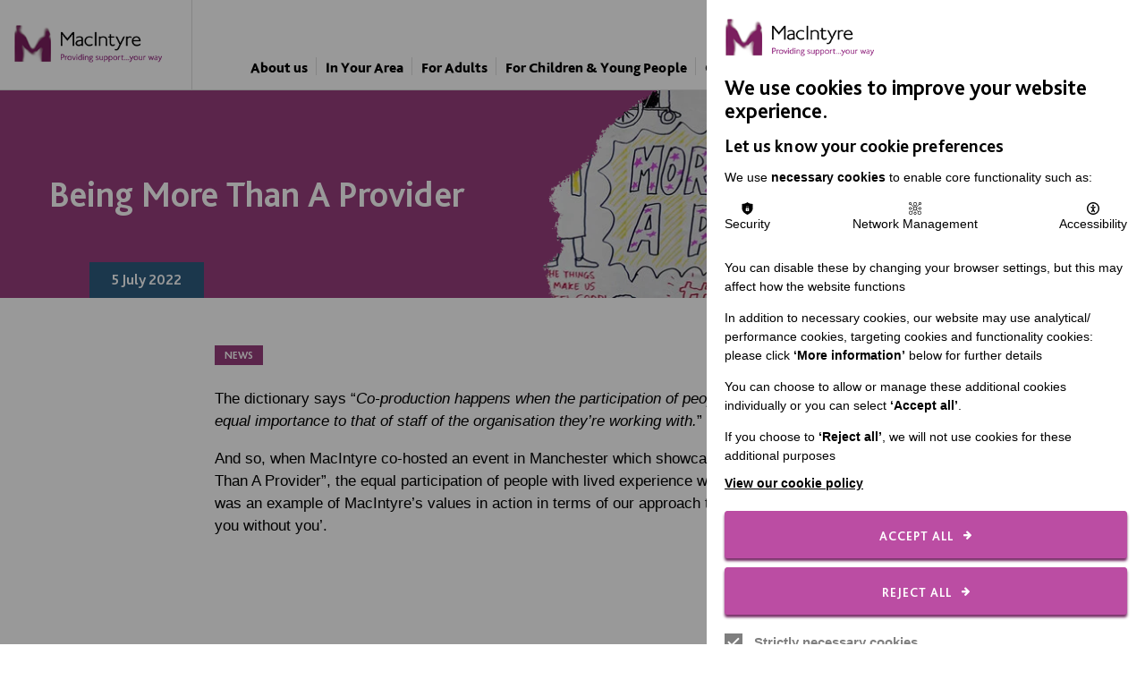

--- FILE ---
content_type: text/html; charset=utf-8
request_url: https://www.macintyrecharity.org/news-blogs/being-more-than-a-provider/
body_size: 8677
content:
<!DOCTYPE html>

<!--[if lt IE 7]>      <html lang="en" class="no-js ie legacy-ie lt-ie10 lt-ie9 lte-ie9 lt-ie8 lt-ie7"> <![endif]-->
<!--[if IE 7]>         <html lang="en" class="no-js ie legacy-ie lt-ie10 lt-ie9 lte-ie9 lt-ie8"> <![endif]-->
<!--[if IE 8]>         <html lang="en" class="no-js ie legacy-ie lt-ie10 lt-ie9 lte-ie9"> <![endif]-->
<!--[if IE 9]>         <html lang="en" class="no-js ie legacy-ie lt-ie10"> <![endif]-->
<!--[if gt IE 9]><!--> <html lang="en" class="no-js"> <!--<![endif]-->
<!--[if !IE]><!--><script>if(document.documentMode) document.documentElement.className+=' ie'+document.documentMode;</script><!--<![endif]-->
<head>


<script>
window.dataLayer = window.dataLayer || [];
function gtag(){dataLayer.push(arguments);}

gtag('consent', 'default', {
'ad_storage': 'denied',
'ad_user_data': 'denied',
'ad_personalization': 'denied',
'analytics_storage': 'denied',
'personalization_storage' : 'denied'
});
</script>
<!-- Google Tag Manager -->
<script>(function(w,d,s,l,i){w[l]=w[l]||[];w[l].push({'gtm.start':
new Date().getTime(),event:'gtm.js'});var f=d.getElementsByTagName(s)[0],
j=d.createElement(s),dl=l!='dataLayer'?'&l='+l:'';j.async=true;j.src=
'https://www.googletagmanager.com/gtm.js?id='+i+dl;f.parentNode.insertBefore(j,f);
})(window,document,'script','dataLayer','GTM-KZLNBF');</script>
<!-- End Google Tag Manager -->
<!-- Google tag (gtag.js) -->
</script>
<script>
window.dataLayer = window.dataLayer || [];
function gtag(){dataLayer.push(arguments);}

gtag('js', new Date());
gtag('config', 'GTM-KZLNBF');
</script>

    <meta http-equiv="X-UA-Compatible" content="IE=Edge,chrome=1">
<meta http-equiv="X-UA-Compatible" content="IE=EmulateIE11" />

<title>Being More Than A Provider | MacIntyre</title>
<meta name="description" content="The dictionary says “Co-production happens when the participation of people with lived experience is given equal importance to that of staff of the organisation they’re working with.”And so, when MacIntyre co-hosted an event in Manchester which show">

<meta charset="utf-8">
<meta name="author" content="Being More Than A Provider | MacIntyre">
<meta name="generator" content="Grandad Digital - Powered by You.Create Content Management System">

<link rel="canonical" />
<meta http-equiv="cleartype" content="on">

<meta name="viewport" content="width=device-width, initial-scale=1, maximum-scale=5" />
<link rel="dns-prefetch" href="https://www.macintyrecharity.org/" />

<link href="https://www.macintyrecharity.org/assets/css/styles.min.css?v=07b705ae8a60b28c8b53ccc885ed4866" rel="stylesheet" type="text/css" />
<script>
  document.documentElement.className = document.documentElement.className.replace(/\bno-js\b/, 'js');
  var base_url = 'https://www.macintyrecharity.org/',
    $ajaxRequestSent = false,
    gdrck = '6LdG-k0UAAAAAOwHaLAjnUhcZ_pQOje_p--TWWTj',
    $ajaxadRequestSent = false;
</script>



    <script>
      var gdEvents = false;
    </script>
    

          <meta property="og:type" content="website"/>
          <meta property="og:title" content="Being More Than A Provider | MacIntyre"/>
          <meta property="og:url" content="https://www.macintyrecharity.org/news-blogs/being-more-than-a-provider/"/>
          <meta property="og:image" content="https://www.macintyrecharity.org/images/uploads/f85fe768cef3c2ec951fc11df03ad197.jpg"/>
          <meta property="og:description" content="The dictionary says “Co-production happens when the participation of people with lived experience is given equal importance to that of staff of the organisation they’re working with.”And so, when MacIntyre co-hosted an event in Manchester which show"/>
<link rel="manifest" href="https://www.macintyrecharity.org/manifest.json">



<link rel="apple-touch-icon" sizes="57x57" href="https://www.macintyrecharity.org/assets/img/icons/apple-icon-57x57.png">
<link rel="apple-touch-icon" sizes="60x60" href="https://www.macintyrecharity.org/assets/img/icons/apple-icon-60x60.png">
<link rel="apple-touch-icon" sizes="72x72" href="https://www.macintyrecharity.org/assets/img/icons/apple-icon-72x72.png">
<link rel="apple-touch-icon" sizes="76x76" href="https://www.macintyrecharity.org/assets/img/icons/apple-icon-76x76.png">
<link rel="apple-touch-icon" sizes="114x114" href="https://www.macintyrecharity.org/assets/img/icons/apple-icon-114x114.png">
<link rel="apple-touch-icon" sizes="120x120" href="https://www.macintyrecharity.org/assets/img/icons/apple-icon-120x120.png">
<link rel="apple-touch-icon" sizes="144x144" href="https://www.macintyrecharity.org/assets/img/icons/apple-icon-144x144.png">
<link rel="apple-touch-icon" sizes="152x152" href="https://www.macintyrecharity.org/assets/img/icons/apple-icon-152x152.png">
<link rel="apple-touch-icon" sizes="180x180" href="https://www.macintyrecharity.org/assets/img/icons/apple-icon-180x180.png">
<link rel="icon" type="image/png" sizes="192x192"  href="https://www.macintyrecharity.org/assets/img/icons/android-icon-192x192.png">
<link rel="icon" type="image/png" sizes="32x32" href="https://www.macintyrecharity.org/assets/img/icons/favicon-32x32.png">
<link rel="icon" type="image/png" sizes="96x96" href="https://www.macintyrecharity.org/assets/img/icons/favicon-96x96.png">
<link rel="icon" type="image/png" sizes="16x16" href="https://www.macintyrecharity.org/assets/img/icons/favicon-16x16.png">
<meta name="msapplication-TileColor" content="#ffffff">
<meta name="msapplication-TileImage" content="https://www.macintyrecharity.org/assets/img/icons/ms-icon-144x144.png">
<meta name="theme-color" content="#ffffff">

</head>
<body>




    <header class="header" id="header">

  <div class="container">
  <a href="https://www.macintyrecharity.org/" class="logo"><span class="logo-inner"></span></a>

    <nav class="main-menu">
  <div class="main-nav-inner">
    <div class="menu-back">Back</div>

      <div class="nav-group">
                                <a href="https://www.macintyrecharity.org/about-us/" class="parent-nav purple" title="About us">About us</a>
                                                <div class="children purple">

                  <div class="container">
                  <div class="nav-cta">
    <h4>Contact MacIntyre </h4>    <p>Whatever your query, we’ll help you to find the right person to speak to you and answer your questions as quickly as possible.</p>          <div class="cta-arrow" aria-label="Get in touch with us" >
        <svg width="14" height="15" viewBox="0 0 14 15" fill="none" xmlns="http://www.w3.org/2000/svg">
        <path d="M2.91667 7.5H11.0833" stroke="white" stroke-width="1.5"/>
        <path d="M7 3.41663L11.0833 7.49996L7 11.5833" stroke="white" stroke-width="1.5"/>
        </svg>
      </div>
      <a  href="https://www.macintyrecharity.org/contact-us/"  class="button">Get in touch with us</a>
    </div>                   <div class="children-inner">
                    <a href="https://www.macintyrecharity.org/about-us/" class="children-nav-title purple" title="About us">About us</a>
                                        <a href="https://www.macintyrecharity.org/about-us/governance/" class="child-nav-item "  title="Governance">Governance</a>
                                        <a href="https://www.macintyrecharity.org/about-us/inspection-reports/" class="child-nav-item "  title="Inspection reports">Inspection reports</a>
                                        <a href="https://www.macintyrecharity.org/about-us/awards/" class="child-nav-item "  title="Awards">Awards</a>
                                        <a href="https://www.macintyrecharity.org/about-us/memberships-and-accreditations/" class="child-nav-item "  title="Memberships and Accreditations">Memberships and Accreditations</a>
                                        <a href="https://www.macintyrecharity.org/about-us/corporate-documents-financials-and-statements/" class="child-nav-item "  title="Corporate Documents">Corporate Documents</a>
                                      </div>
                  </div>
                </div>
                            </div><div class="nav-group">
                                <a href="https://www.macintyrecharity.org/in-your-area/" class="parent-nav purple" title="In Your Area">In Your Area</a>
                                                <div class="children purple">

                  <div class="container">
                                    <div class="children-inner">
                    <a href="https://www.macintyrecharity.org/in-your-area/" class="children-nav-title purple" title="In Your Area">In Your Area</a>
                                        <a href="https://www.macintyrecharity.org/in-your-area/bedfordshire/" class="child-nav-item "  title="Bedfordshire">Bedfordshire</a>
                                        <a href="https://www.macintyrecharity.org/in-your-area/buckinghamshire/" class="child-nav-item "  title="Buckinghamshire">Buckinghamshire</a>
                                        <a href="https://www.macintyrecharity.org/in-your-area/cheshire/" class="child-nav-item "  title="Cheshire">Cheshire</a>
                                        <a href="https://www.macintyrecharity.org/in-your-area/derbyshire/" class="child-nav-item "  title="Derbyshire">Derbyshire</a>
                                        <a href="https://www.macintyrecharity.org/in-your-area/greater-manchester/" class="child-nav-item "  title="Greater Manchester">Greater Manchester</a>
                                        <a href="https://www.macintyrecharity.org/in-your-area/hampshire/" class="child-nav-item "  title="Hampshire">Hampshire</a>
                                        <a href="https://www.macintyrecharity.org/in-your-area/herefordshire/" class="child-nav-item "  title="Herefordshire">Herefordshire</a>
                                        <a href="https://www.macintyrecharity.org/in-your-area/hertfordshire/" class="child-nav-item "  title="Hertfordshire">Hertfordshire</a>
                                        <a href="https://www.macintyrecharity.org/in-your-area/leicestershire/" class="child-nav-item "  title="Leicestershire">Leicestershire</a>
                                        <a href="https://www.macintyrecharity.org/in-your-area/london/" class="child-nav-item "  title="London">London</a>
                                        <a href="https://www.macintyrecharity.org/in-your-area/oxfordshire/" class="child-nav-item "  title="Oxfordshire">Oxfordshire</a>
                                        <a href="https://www.macintyrecharity.org/in-your-area/wales/" class="child-nav-item "  title="Wales">Wales</a>
                                        <a href="https://www.macintyrecharity.org/in-your-area/warwickshire/" class="child-nav-item "  title="Warwickshire">Warwickshire</a>
                                      </div>
                  </div>
                </div>
                            </div><div class="nav-group">
                                <a href="https://www.macintyrecharity.org/for-adults/" class="parent-nav purple" title="For Adults">For Adults</a>
                                                <div class="children purple">

                  <div class="container">
                  <div class="nav-cta">
    <h4>Are you looking for residential support for an adult?</h4>    <p>We currently have a number of vacancies where we can offer 24/7 support.</p>          <div class="cta-arrow" aria-label="View residential vacancies" >
        <svg width="14" height="15" viewBox="0 0 14 15" fill="none" xmlns="http://www.w3.org/2000/svg">
        <path d="M2.91667 7.5H11.0833" stroke="white" stroke-width="1.5"/>
        <path d="M7 3.41663L11.0833 7.49996L7 11.5833" stroke="white" stroke-width="1.5"/>
        </svg>
      </div>
      <a  href="https://www.macintyrecharity.org/for-adults/residential-vacancies/"  class="button">View residential vacancies</a>
    
    <h4>Contact MacIntyre </h4>    <p>Get in touch to discuss your support needs.</p>          <div class="cta-arrow" aria-label="Get in touch with us" >
        <svg width="14" height="15" viewBox="0 0 14 15" fill="none" xmlns="http://www.w3.org/2000/svg">
        <path d="M2.91667 7.5H11.0833" stroke="white" stroke-width="1.5"/>
        <path d="M7 3.41663L11.0833 7.49996L7 11.5833" stroke="white" stroke-width="1.5"/>
        </svg>
      </div>
      <a  href="https://www.macintyrecharity.org/contact-us/"  class="button">Get in touch with us</a>
    </div>                   <div class="children-inner">
                    <a href="https://www.macintyrecharity.org/for-adults/" class="children-nav-title purple" title="For Adults">For Adults</a>
                                        <a href="https://www.macintyrecharity.org/for-adults/day-opportunities/" class="child-nav-item "  title="Day Opportunities">Day Opportunities</a>
                                        <a href="https://www.macintyrecharity.org/for-adults/registered-care/" class="child-nav-item "  title="Registered Care">Registered Care</a>
                                        <a href="https://www.macintyrecharity.org/for-adults/shared-lives/" class="child-nav-item "  title="Shared Lives">Shared Lives</a>
                                        <a href="https://www.macintyrecharity.org/for-adults/homes-not-hospitals/" class="child-nav-item "  title="Homes Not Hospitals">Homes Not Hospitals</a>
                                        <a href="https://www.macintyrecharity.org/for-adults/supported-living/" class="child-nav-item "  title="Supported Living">Supported Living</a>
                                        <a href="https://www.macintyrecharity.org/for-adults/residential-vacancies/" class="child-nav-item "  title="Find a place to call home">Find a place to call home</a>
                                      </div>
                  </div>
                </div>
                            </div><div class="nav-group">
                                <a href="https://www.macintyrecharity.org/for-children-and-young-people/" class="parent-nav purple" title="For Children & Young People">For Children & Young People</a>
                                                <div class="children purple">

                  <div class="container">
                  <div class="nav-cta">
    <h4>Are you looking for a special school?</h4>    <p>MacIntyre School provides education and care for children and young people aged between 10 and 19.</p>          <div class="cta-arrow" aria-label="Find out more" >
        <svg width="14" height="15" viewBox="0 0 14 15" fill="none" xmlns="http://www.w3.org/2000/svg">
        <path d="M2.91667 7.5H11.0833" stroke="white" stroke-width="1.5"/>
        <path d="M7 3.41663L11.0833 7.49996L7 11.5833" stroke="white" stroke-width="1.5"/>
        </svg>
      </div>
      <a  href="https://macintyrecharity.org/for-children-and-young-people/macintyre-school/"  class="button">Find out more</a>
    </div>                   <div class="children-inner">
                    <a href="https://www.macintyrecharity.org/for-children-and-young-people/" class="children-nav-title purple" title="For Children & Young People">For Children & Young People</a>
                                        <a href="https://www.macintyrecharity.org/for-children-and-young-people/academies/" class="child-nav-item "  title="Academies">Academies</a>
                                        <a href="https://www.macintyrecharity.org/for-children-and-young-people/post-16-education/" class="child-nav-item "  title="Post-16 Education">Post-16 Education</a>
                                        <a href="https://www.macintyrecharity.org/for-children-and-young-people/macintyre-school-and-childrens-homes/" class="child-nav-item "  title="MacIntyre School and children's homes">MacIntyre School and children's homes</a>
                                        <a href="https://www.macintyrecharity.org/for-children-and-young-people/residential-support/" class="child-nav-item "  title="Residential Support">Residential Support</a>
                                        <a href="https://www.macintyrecharity.org/for-children-and-young-people/transition/" class="child-nav-item "  title="Transition">Transition</a>
                                      </div>
                  </div>
                </div>
                            </div><div class="nav-group">
                                <a href="https://www.macintyrecharity.org/our-approach/" class="parent-nav purple" title="Our Approach">Our Approach</a>
                                                <div class="children purple">

                  <div class="container">
                  <div class="nav-cta">
    <h4>About MacIntyre</h4>    <p>Discover more about the organisation and the people behind the work we do </p>          <div class="cta-arrow" aria-label="Discover more about the organisation " >
        <svg width="14" height="15" viewBox="0 0 14 15" fill="none" xmlns="http://www.w3.org/2000/svg">
        <path d="M2.91667 7.5H11.0833" stroke="white" stroke-width="1.5"/>
        <path d="M7 3.41663L11.0833 7.49996L7 11.5833" stroke="white" stroke-width="1.5"/>
        </svg>
      </div>
      <a  href="https://www.macintyrecharity.org//about-us/"  class="button">Discover more about the organisation </a>
    </div>                   <div class="children-inner">
                    <a href="https://www.macintyrecharity.org/our-approach/" class="children-nav-title purple" title="Our Approach">Our Approach</a>
                                        <a href="https://www.macintyrecharity.org/our-approach/autism/" class="child-nav-item "  title="Autism">Autism</a>
                                        <a href="https://www.macintyrecharity.org/our-approach/co-production/" class="child-nav-item "  title="Co-production">Co-production</a>
                                        <a href="https://www.macintyrecharity.org/our-approach/communities/" class="child-nav-item "  title="Communities">Communities</a>
                                        <a href="https://www.macintyrecharity.org/our-approach/death-and-dying/" class="child-nav-item "  title="Death and Dying">Death and Dying</a>
                                        <a href="https://www.macintyrecharity.org/our-approach/learning-disabilities-employment/" class="child-nav-item "  title="Employment">Employment</a>
                                        <a href="https://www.macintyrecharity.org/our-approach/families/" class="child-nav-item "  title="Families">Families</a>
                                        <a href="https://www.macintyrecharity.org/our-approach/health/" class="child-nav-item "  title="Health">Health</a>
                                        <a href="https://www.macintyrecharity.org/our-approach/intensive-interaction/" class="child-nav-item "  title="Intensive Interaction">Intensive Interaction</a>
                                        <a href="https://www.macintyrecharity.org/our-approach/person-centred-approaches/" class="child-nav-item "  title="Person Centred Approaches">Person Centred Approaches</a>
                                        <a href="https://www.macintyrecharity.org/our-approach/positive-behaviour-support/" class="child-nav-item "  title="Positive Behaviour Support">Positive Behaviour Support</a>
                                        <a href="https://www.macintyrecharity.org/our-approach/resources/" class="child-nav-item "  title="Resources">Resources</a>
                                        <a href="https://www.macintyrecharity.org/our-approach/safeguarding/" class="child-nav-item "  title="Safeguarding">Safeguarding</a>
                                        <a href="https://www.macintyrecharity.org/our-approach/more-than-a-provider/" class="child-nav-item "  title="More Than A Provider">More Than A Provider</a>
                                      </div>
                  </div>
                </div>
                            </div><div class="nav-group">
                                <a href="https://www.macintyrecharity.org/support-us/" class="parent-nav purple" title="Support Us">Support Us</a>
                                                <div class="children purple">

                  <div class="container">
                  <div class="nav-cta">
    <h4>Make a difference to the lives of the people we support</h4>              <div class="cta-arrow" aria-label="Donate" >
        <svg width="14" height="15" viewBox="0 0 14 15" fill="none" xmlns="http://www.w3.org/2000/svg">
        <path d="M2.91667 7.5H11.0833" stroke="white" stroke-width="1.5"/>
        <path d="M7 3.41663L11.0833 7.49996L7 11.5833" stroke="white" stroke-width="1.5"/>
        </svg>
      </div>
      <a  href="https://www.macintyrecharity.org/donate/"  class="button">Donate</a>
    </div>                   <div class="children-inner">
                    <a href="https://www.macintyrecharity.org/support-us/" class="children-nav-title purple" title="Support Us">Support Us</a>
                                        <a href="https://www.macintyrecharity.org/support-us/corporate-support/" class="child-nav-item "  title="Corporate Support">Corporate Support</a>
                                        <a href="https://www.macintyrecharity.org/support-us/macintyre-lottery/" class="child-nav-item "  title="MacIntyre Lottery">MacIntyre Lottery</a>
                                        <a href="https://www.macintyrecharity.org/support-us/wills-and-legacies/" class="child-nav-item "  title="Wills and Legacies">Wills and Legacies</a>
                                        <a href="https://www.macintyrecharity.org/support-us/faq/" class="child-nav-item "  title="FAQ">FAQ</a>
                                        <a href="https://www.macintyrecharity.org/support-us/volunteering/" class="child-nav-item "  title="Volunteer">Volunteer</a>
                                      </div>
                  </div>
                </div>
                            </div><div class="nav-group">
                                <a href="https://www.macintyrecharity.org/news-blogs/" class="parent-nav active purple" title="News & Stories">News & Stories</a>
                                            </div><div class="nav-group">
                                <a href="https://www.macintyrecharity.org/events/" class="parent-nav purple" title="Events">Events</a>
                                            </div><div class="nav-group">
                                <a href="https://www.macintyrecharity.org/careers/" class="parent-nav purple" title="Careers">Careers</a>
                                                <div class="children purple">

                  <div class="container">
                  <div class="nav-cta">
    <h4>Contact us</h4>    <p>Have you got questions about working at MacIntyre?</p>          <div class="cta-arrow" aria-label="Get in touch with us" >
        <svg width="14" height="15" viewBox="0 0 14 15" fill="none" xmlns="http://www.w3.org/2000/svg">
        <path d="M2.91667 7.5H11.0833" stroke="white" stroke-width="1.5"/>
        <path d="M7 3.41663L11.0833 7.49996L7 11.5833" stroke="white" stroke-width="1.5"/>
        </svg>
      </div>
      <a  href="https://www.macintyrecharity.org/contact-us/"  class="button">Get in touch with us</a>
    
    <h4>Current vacancies</h4>    <p>If you have the right attitude, good customer service skills, share our values and are willing to learn, you’re likely to be a great fit.</p>          <div class="cta-arrow" aria-label="View current opportunities" >
        <svg width="14" height="15" viewBox="0 0 14 15" fill="none" xmlns="http://www.w3.org/2000/svg">
        <path d="M2.91667 7.5H11.0833" stroke="white" stroke-width="1.5"/>
        <path d="M7 3.41663L11.0833 7.49996L7 11.5833" stroke="white" stroke-width="1.5"/>
        </svg>
      </div>
      <a  href="https://www.macintyrecharity.org/careers/current-vacancies/"  class="button">View current opportunities</a>
    </div>                   <div class="children-inner">
                    <a href="https://www.macintyrecharity.org/careers/" class="children-nav-title purple" title="Careers">Careers</a>
                                        <a href="https://www.macintyrecharity.org/careers/current-vacancies/" class="child-nav-item "  title="Current Vacancies">Current Vacancies</a>
                                        <a href="https://www.macintyrecharity.org/careers/work-for-us/" class="child-nav-item "  title="Work for us">Work for us</a>
                                        <a href="https://www.macintyrecharity.org/careers/10-best-things-about-macintyre/" class="child-nav-item "  title="10 best things about MacIntyre">10 best things about MacIntyre</a>
                                        <a href="https://www.macintyrecharity.org/careers/diversity-and-inclusion/" class="child-nav-item "  title="Diversity and Inclusion">Diversity and Inclusion</a>
                                        <a href="https://www.macintyrecharity.org/careers/employee-benefits/" class="child-nav-item "  title="Employee Benefits">Employee Benefits</a>
                                        <a href="https://www.macintyrecharity.org/careers/how-to-apply/" class="child-nav-item "  title="How to apply">How to apply</a>
                                        <a href="https://www.macintyrecharity.org/careers/how-to-write-an-effective-cv/" class="child-nav-item "  title="How to write an effective CV">How to write an effective CV</a>
                                        <a href="https://www.macintyrecharity.org/careers/recruitment-faqs/" class="child-nav-item "  title="Recruitment FAQs">Recruitment FAQs</a>
                                        <a href="https://www.macintyrecharity.org/careers/safer-recruitment/" class="child-nav-item "  title="Safer Recruitment">Safer Recruitment</a>
                                        <a href="https://www.macintyrecharity.org/careers/students-and-graduates/" class="child-nav-item "  title="Students and Graduates">Students and Graduates</a>
                                        <a href="https://www.macintyrecharity.org/careers/working-in-wales/" class="child-nav-item "  title="Working in Wales">Working in Wales</a>
                                      </div>
                  </div>
                </div>
                            </div>  </div>
</nav>

    <button class="nav-trigger">
      <div class="burger-menu-inner">
          <span></span>
          <span></span>
          <span></span>
          <span></span>
      </div>
      <span class="menu-label">menu</span>
    </button>


    <nav class="top-menu">
  <div class="sub-nav">
    <div class="sub-nav-inner">
                    <a href="https://www.macintyrecharity.org/donate/" class="nav-item donate " title="Donate">Donate</a>
                    <a class="nav-item search" href="https://www.macintyrecharity.org/search/">Search</a>
    </div>
  </div>

  </nav>

  </div>
  </header>

    <div class="outer-container" id="main">
        	<div class="gdad-data" data-gdad="83352"></div>


<section class="article-page page detail purple  behind">
  <div class="container">
      <div class="page-title">
        <h1>Being More Than A Provider</h1>      </div>
      <div class="date-formatted">5 July 2022</div>

    <div class="image-wrapper">
      <div class="image-container">

                    <div class="custom-image page-image-inner behind"  data-custom="{&quot;img_src&quot;:&quot;images\/uploads\/f85fe768cef3c2ec951fc11df03ad197.jpg&quot;,&quot;fx&quot;:&quot;&quot;,&quot;fy&quot;:&quot;&quot;,&quot;original&quot;:{&quot;width&quot;:&quot;1000&quot;,&quot;height&quot;:&quot;640&quot;,&quot;orientation&quot;:&quot;landscape&quot;}}"  style="background-image: url('https://www.macintyrecharity.org/assets/img/blank.png'); background-repeat: no-repeat; background-size: cover;">  </div>
        


      </div>
    </div>
  </div>
</section>


<section class="header-block-bottom article-content">
  <div class="container">
    <article class="article">
      <div class="tag-block"><div class="tags">
            <div class="tag purple">News</div>
    </div>
</div>            <div class="te">
	<p>The dictionary says “<i>Co-production happens when the participation of people with lived experience is given equal importance to that of staff of the organisation they’re working with.</i>”</p><p>And so, when MacIntyre co-hosted an event in Manchester which showcased our aspiration to be “More Than A Provider”, the equal participation of people with lived experience was our starting point.  The event was an example of MacIntyre’s values in action in terms of our approach to co-production - ‘nothing about you without you’.&nbsp;&nbsp;</p></div>          </article>
  </div>
</section>

<section class=" blocks" id="main" role="main"><section class="block block-text-image">
  <div class="container">
    <div class="slots">
      <div class="slot  landscape ">
  <div class="image-wrapper">
    <div class="image-container ">
            <img src="https://www.macintyrecharity.org/assets/img/blank.png" alt=""   data-custom="{&quot;img_src&quot;:&quot;images\/uploads\/3d44f054b438a1679b636f5f8438e90f.jpg&quot;,&quot;fx&quot;:&quot;&quot;,&quot;fy&quot;:&quot;&quot;,&quot;original&quot;:{&quot;width&quot;:&quot;1000&quot;,&quot;height&quot;:&quot;667&quot;,&quot;orientation&quot;:&quot;landscape&quot;}}" />
          </div>
  </div>
  <div class="content">
    <div class="content-inner">
            <div class="te"><p>From the first planning meeting, people who draw on MacIntyre’s support were involved and shared their ideas about what to include.  At the event, co-production started at the welcome desk, co-hosted by Sui-Ling, and was followed by co-produced sessions through the day and closing with MacIntyre DanceSyndrome leading a dance to Kate Bush.  Everyone was involved.  Everyone was included.&nbsp;</p></div>    </div>
  </div>
</div>


<div class="modal" style="display: none">

  <div class="image-overlay">
      <div class="close-overlay">Close</div>
      <div class="image">

      </div>
  </div>
</div>
    </div>
  </div>


</section>
<section class="block block-text-image">
  <div class="container">
    <div class="slots">
      <div class="slot  landscape ">
  <div class="image-wrapper">
    <div class="image-container ">
            <img src="https://www.macintyrecharity.org/assets/img/blank.png" alt=""   data-custom="{&quot;img_src&quot;:&quot;images\/uploads\/cfb0ee0a1e3d4cae542eef16d338a3fd.jpg&quot;,&quot;fx&quot;:&quot;&quot;,&quot;fy&quot;:&quot;&quot;,&quot;original&quot;:{&quot;width&quot;:&quot;1000&quot;,&quot;height&quot;:&quot;667&quot;,&quot;orientation&quot;:&quot;landscape&quot;}}" />
          </div>
  </div>
  <div class="content">
    <div class="content-inner">
            <div class="te"><p>And it seems the delegates and contributors appreciated it:</p><blockquote class="large"><p>“So few folk take time to make their event actually FEEL like the values they espouse. Not so with Social Care Future, MacIntyre, Choice Support, Certitude and United Response.”&nbsp;</p></blockquote><p>Maff,&nbsp;<a href="https://www.camerados.org/" target="_blank">Camerados</a></p></div>    </div>
  </div>
</div>


<div class="modal" style="display: none">

  <div class="image-overlay">
      <div class="close-overlay">Close</div>
      <div class="image">

      </div>
  </div>
</div>
    </div>
  </div>


</section>
<section class="block block-text-image">
  <div class="container">
    <div class="slots">
      <div class="slot  landscape ">
  <div class="image-wrapper">
    <div class="image-container ">
            <img src="https://www.macintyrecharity.org/assets/img/blank.png" alt=""   data-custom="{&quot;img_src&quot;:&quot;images\/uploads\/72dedb4012e734146020f5564444430f.jpg&quot;,&quot;fx&quot;:&quot;&quot;,&quot;fy&quot;:&quot;&quot;,&quot;original&quot;:{&quot;width&quot;:&quot;1000&quot;,&quot;height&quot;:&quot;661&quot;,&quot;orientation&quot;:&quot;landscape&quot;}}" />
          </div>
  </div>
  <div class="content">
    <div class="content-inner">
            <div class="te"><blockquote class="large"><p>“If you couldn’t make the #MoreThanAProvider event today there will be one in London in the autumn. I really recommend it, it’s been such a great day talking to people who ‘get it’ and are doing things differently.”&nbsp;</p></blockquote><p>Anna,&nbsp;<a href="https://socialcarefuture.org.uk/" target="_blank">Social Care Future</a></p></div>    </div>
  </div>
</div>


<div class="modal" style="display: none">

  <div class="image-overlay">
      <div class="close-overlay">Close</div>
      <div class="image">

      </div>
  </div>
</div>
    </div>
  </div>


</section>
<section class="block block-text-image">
  <div class="container">
    <div class="slots">
      <div class="slot  landscape ">
  <div class="image-wrapper">
    <div class="image-container ">
            <img src="https://www.macintyrecharity.org/assets/img/blank.png" alt=""   data-custom="{&quot;img_src&quot;:&quot;images\/uploads\/d6f59eb590221d90d6329567465a6634.jpg&quot;,&quot;fx&quot;:&quot;&quot;,&quot;fy&quot;:&quot;&quot;,&quot;original&quot;:{&quot;width&quot;:&quot;1000&quot;,&quot;height&quot;:&quot;667&quot;,&quot;orientation&quot;:&quot;landscape&quot;}}" />
          </div>
  </div>
  <div class="content">
    <div class="content-inner">
            <div class="te"><blockquote class="large"><p>“So good to hear about innovation in the face of grim reality. Some really inspirational stuff happening.”</p></blockquote><p>Sian</p></div>    </div>
  </div>
</div>


<div class="modal" style="display: none">

  <div class="image-overlay">
      <div class="close-overlay">Close</div>
      <div class="image">

      </div>
  </div>
</div>
    </div>
  </div>


</section>
<section class="block block- " data-navigation-title="" data-navigation-link="block-WFowdCtWb2V3V1k9">
  <span id="block-WFowdCtWb2V3V1k9"></span>
  <div class="container">

      


    <div class="te"><p>The More Than A Provider event in Manchester was co-hosted by MacIntyre and&nbsp;<a href="https://www.choicesupport.org.uk/" target="_blank">Choice Support</a>&nbsp;in partnership with&nbsp;<a href="https://www.certitude.london/" target="_blank">Certitude</a>,&nbsp;<a href="https://www.unitedresponse.org.uk/" target="_blank">United Response</a>&nbsp;and&nbsp;<a href="https://socialcarefuture.org.uk/" target="_blank">Social Care Future</a>. Two further similar events are planned for later this year in the South and South-West.</p></div>

  </div>
</section>


<section class="block block-form">
    <div class="container">
              <div class="block-header">
                                <div class="block-text"><p>If you are interested in attending future gatherings, please let us know by using the form below.</p></div>
                  </div>
            <div class="block-form-inner">


            <section class="grid-item" >
  <div class="grid-item-inner grid-item-form ">

    <section class="form-grid-content">
                </section>
          <form action="https://www.macintyrecharity.org/ajax/handle_form/TXZJVDQzaU9Wd3c9/" class="form-container ajax" action="https://www.macintyrecharity.org/ajax/handle_form/TXZJVDQzaU9Wd3c9/" method="POST" name="Contact Form" form_id="37" enctype="multipart/form-data" accept-charset="utf-8">
<fieldset name="Contact Fields" id="form-37-widget-36"><div class="form-row-container"><section class="form-row"><section class="form-element form-element-text half conditional_target" >

  <label for="form-37-widget-36-element-31">Your name</label><!-- optional .hide class -->
  <input type="text" id="form-37-widget-36-element-31" placeholder="Your name" value="" name="name" required="required"  data-initial_state='{"hidden":false,"required":true}'>
  <div class="amount-icon"></div>
  <i class="icon-warning"></i>

</section><section class="form-element form-element-text half conditional_target" >

  <label for="form-37-widget-36-element-32">Your email</label><!-- optional .hide class -->
  <input type="email" id="form-37-widget-36-element-32" placeholder="Your email" value="" name="email" required="required"  data-initial_state='{"hidden":false,"required":true}'>
  <div class="amount-icon"></div>
  <i class="icon-warning"></i>

</section></section><section class="form-row"><section class="form-element form-element-textarea full conditional_target" >

  <label for="form-37-widget-36-element-33">Your message</label>
  <textarea id="form-37-widget-36-element-33" placeholder="Your message" name="message"   data-initial_state='{"hidden":false,"required":false}'></textarea>

</section></section><section class="form-row"><div id="captcha-836417641" class="gd-recaptcha"></div><section class="form-element form-element-submit third">
    <button type="submit" class="button submit-button"  data-initial_state='{"hidden":false,"required":false}'>
      Send    </button>
</section></section></div></fieldset></form><div class="response"></div><div class="errors"></div>      </div>
</section>



    </div>
  </div>
</section>



<section class="block block-combi-grid ">
  <div class="container">
          <div class="block-header">
          <h2 class="block-title">More about Coproduction</h2>
      </div>
    
      <section class="slots">
        
  <a href="https://www.macintyrecharity.org/our-approach/co-production/" class="grid-item col-4" >
    <div class="grid-item-inner">

                  <div class="image-container">
              <img src="https://www.macintyrecharity.org/assets/img/blank.png"  data-custom="{&quot;img_src&quot;:&quot;images\/uploads\/9fef974ee31fbb4bbb9ebf09afa69aa6.jpg&quot;,&quot;fx&quot;:&quot;&quot;,&quot;fy&quot;:&quot;&quot;,&quot;cx&quot;:&quot;&quot;,&quot;cy&quot;:&quot;&quot;,&quot;cw&quot;:&quot;&quot;,&quot;ch&quot;:&quot;&quot;,&quot;original&quot;:{&quot;width&quot;:&quot;600&quot;,&quot;height&quot;:&quot;480&quot;,&quot;orientation&quot;:&quot;landscape&quot;}}"  alt="Group of people smiling in an allotment"/>
                        </div>
                <div class="content">

          
                    <h4>Co-production</h4>
                              <p>We know that we can’t make decisions about a person’s support, staffing changes or new activities without involving them and understanding what is important&hellip;</p>
                                <div class="arrow-button">Find Out More</div>
                  </div>

    </div>
  </a>

  <a href="https://www.macintyrecharity.org/news-blogs/the-mag-january-2026/" class="grid-item col-4" >
    <div class="grid-item-inner">

                  <div class="image-container">
              <img src="https://www.macintyrecharity.org/assets/img/blank.png"  data-custom="{&quot;img_src&quot;:&quot;images\/uploads\/68622a19226882204a0bab94c715ed40.png&quot;,&quot;fx&quot;:&quot;&quot;,&quot;fy&quot;:&quot;&quot;,&quot;cx&quot;:&quot;&quot;,&quot;cy&quot;:&quot;&quot;,&quot;cw&quot;:&quot;&quot;,&quot;ch&quot;:&quot;&quot;,&quot;original&quot;:{&quot;width&quot;:&quot;579&quot;,&quot;height&quot;:&quot;815&quot;,&quot;orientation&quot;:&quot;portrait&quot;}}"  alt="The frontpage of the Mag magazine, January 2026"/>
              <div class="date">29 Jan 2026</div>          </div>
                <div class="content">

                      <div class="tags">
            <div class="tag purple">News</div>
    </div>
          
                    <h4>The Mag - January 2026</h4>
                              <p>January 2026's edition of The Mag is here and jam-packed full!</p>
                                <div class="arrow-button">Find Out More</div>
                  </div>

    </div>
  </a>

  <a href="https://www.macintyrecharity.org/news-blogs/working-together-spending-time-with-the-right-people-at-the-right-time/" class="grid-item col-4" >
    <div class="grid-item-inner">

                  <div class="image-container">
              <img src="https://www.macintyrecharity.org/assets/img/blank.png"  data-custom="{&quot;img_src&quot;:&quot;images\/uploads\/b461c9031267d9765e6bfd6a7f711fcf.png&quot;,&quot;fx&quot;:&quot;&quot;,&quot;fy&quot;:&quot;&quot;,&quot;cx&quot;:&quot;&quot;,&quot;cy&quot;:&quot;&quot;,&quot;cw&quot;:&quot;&quot;,&quot;ch&quot;:&quot;&quot;,&quot;original&quot;:{&quot;width&quot;:&quot;1000&quot;,&quot;height&quot;:&quot;800&quot;,&quot;orientation&quot;:&quot;landscape&quot;}}"  alt="a collage of different people across MacIntyre doing different things like bakign, playing a guitar, filming"/>
              <div class="date">1 Dec 2025</div>          </div>
                <div class="content">

                      <div class="tags">
            <div class="tag purple">Blog post</div>
    </div>
          
                    <h4>Working Together – Spending time with the right people at the right time</h4>
                              <p>An update on the plans for Co-Production at MacIntyre </p>
                                <div class="arrow-button">Find Out More</div>
                  </div>

    </div>
  </a>

  <a href="https://www.macintyrecharity.org/news-blogs/safeguarding-adults-week-2025-listening-to-voices-that-matter/" class="grid-item col-4" >
    <div class="grid-item-inner">

                  <div class="image-container">
              <img src="https://www.macintyrecharity.org/assets/img/blank.png"  data-custom="{&quot;img_src&quot;:&quot;images\/uploads\/4e9b585c944bbd758ff3c1167945fcb4.png&quot;,&quot;fx&quot;:&quot;&quot;,&quot;fy&quot;:&quot;&quot;,&quot;cx&quot;:&quot;&quot;,&quot;cy&quot;:&quot;&quot;,&quot;cw&quot;:&quot;&quot;,&quot;ch&quot;:&quot;&quot;,&quot;original&quot;:{&quot;width&quot;:&quot;1000&quot;,&quot;height&quot;:&quot;800&quot;,&quot;orientation&quot;:&quot;landscape&quot;}}"  alt=""/>
              <div class="date">20 Nov 2025</div>          </div>
                <div class="content">

                      <div class="tags">
            <div class="tag purple">Blog post</div>
    </div>
          
                    <h4>Safeguarding Adults Week 2025 – Listening to Voices That Matter</h4>
                              <p>As part of Safeguarding Adults Week, Best Practice Facilitator, Paul Payne sits down with members of MK Shout Out to talk about why using your voice is&hellip;</p>
                                <div class="arrow-button">Find Out More</div>
                  </div>

    </div>
  </a>
      </section>

        </div>
</section>
</section>    </div>

    <footer class="footer">
  <div class="container">
    <div class="footer-right">
      <div class="footer-section ">
                  <div class="footer-nav-top">
                            <h5>Important Links</h5>
                            <a href="https://www.macintyrecharity.org/privacy-policy/">Data Protection and Privacy Policy</a>
                          <a href="https://www.macintyrecharity.org/slavery-human-trafficking-policy-statement/">Slavery & Human Trafficking Policy Statement</a>
                        <a href="https://pod.co/the-macintyre-podcast" target="_blank">The MacIntyre Podcast</a>
            <div id="member-login"></div>

          </div>
              </div>
      <div class="footer-section">
                  <div class="footer-nav-top">
                            <h5>Connect with us</h5>
                            <a href="https://www.macintyrecharity.org/marjorie-newton-wright-awards/">Marjorie Newton Wright Awards</a>
                          <a href="https://www.macintyrecharity.org/macintyre-employee-of-the-month/">Employee of the Month</a>
                          <a href="https://www.macintyrecharity.org/contact-us/">Contact Us</a>
                          <a href="https://www.macintyrecharity.org/our-newsletter/">Our Newsletters</a>
                          <a href="https://www.macintyrecharity.org/shops/">Shops</a>
                      </div>
              </div>

      <!--         <div class="footer-section">
          <div class="footer-nav-top">
                            <h5>Newsletter</h5>
                        </div>
        </div>
       -->


              <div class="footer-section social">
          <div class="footer-section-inner social">
            <h5>Follow us</h5>
            <div class="social-icons">
              <a href="https://bsky.app/profile/meetmacintyre.bsky.social" class="bluesky" title="Bluesky" target="_blank" rel="noreferrer"></a>
<a href="https://www.facebook.com/meetmacintyre" class="facebook" title="Facebook" target="_blank" rel="noreferrer"></a>
<a href="https://www.instagram.com/meetmacintyre/" class="instagram" title="Instagram" target="_blank" rel="noreferrer"></a>
<a href="https://www.linkedin.com/company/479366/" class="linkedin" title="LinkedIn" target="_blank" rel="noreferrer"></a>
<a href="https://www.tiktok.com/@meetmacintyre" class="google-plus" title="TikTok" target="_blank" rel="noreferrer"></a>
<a href="https://www.youtube.com/@MeetMacIntyre" class="youtube" title="Youtube" target="_blank" rel="noreferrer"></a>
            </div>
            <a class="social-link" href="https://www.macintyrecharity.org/macintyre-social-media-links/ ">Local social media channels</a>
          </div>
        </div>
      
    </div>
    <div class="footer-left">
      <div class="footer-section logo">
        <img src="https://www.macintyrecharity.org/assets/img/footer-logo@2x.png" alt="MacIntyre Logo"/>
        <div class="address">
          <span>Registered Charity No. 250840</span><br /><br />
          Seebeck House<br />
1 Seebeck Place<br />
Knowlhill<br />
Milton Keynes<br />
MK5 8FR        </div>
      </div>
    </div>
    <div class="footer-credit">
      <div class="footer-nav-bottom">
        <span>&copy; 2026 MacIntyre. All rights reserved</span>
              </div>
      <a href="https://grandad.digital" class="credit" target="_blank" title="Grandad Digital">Site by Grandad.digital</a>
    </div>
  </div>
</footer>

    <script defer
        src="https://code.jquery.com/jquery-3.5.1.min.js"
        integrity="sha256-9/aliU8dGd2tb6OSsuzixeV4y/faTqgFtohetphbbj0="
        crossorigin="anonymous"></script>
    <script defer src="https://code.jquery.com/ui/1.12.1/jquery-ui.min.js" integrity="sha256-VazP97ZCwtekAsvgPBSUwPFKdrwD3unUfSGVYrahUqU=" crossorigin="anonymous"></script>


  <script defer type="text/javascript" src="https://www.macintyrecharity.org/assets/scripts.min.js?v=c4ae5e6e2297ad1156ec61bac9f66b86"></script>
  <script defer type="text/javascript" src = "[data-uri]"></script>
  <div class="modal" id="modal"></div>
</body>

</html>


--- FILE ---
content_type: text/html; charset=utf-8
request_url: https://www.google.com/recaptcha/api2/anchor?ar=1&k=6LdG-k0UAAAAAOwHaLAjnUhcZ_pQOje_p--TWWTj&co=aHR0cHM6Ly93d3cubWFjaW50eXJlY2hhcml0eS5vcmc6NDQz&hl=en&v=N67nZn4AqZkNcbeMu4prBgzg&size=normal&anchor-ms=20000&execute-ms=30000&cb=9y2r52ltxvqz
body_size: 49348
content:
<!DOCTYPE HTML><html dir="ltr" lang="en"><head><meta http-equiv="Content-Type" content="text/html; charset=UTF-8">
<meta http-equiv="X-UA-Compatible" content="IE=edge">
<title>reCAPTCHA</title>
<style type="text/css">
/* cyrillic-ext */
@font-face {
  font-family: 'Roboto';
  font-style: normal;
  font-weight: 400;
  font-stretch: 100%;
  src: url(//fonts.gstatic.com/s/roboto/v48/KFO7CnqEu92Fr1ME7kSn66aGLdTylUAMa3GUBHMdazTgWw.woff2) format('woff2');
  unicode-range: U+0460-052F, U+1C80-1C8A, U+20B4, U+2DE0-2DFF, U+A640-A69F, U+FE2E-FE2F;
}
/* cyrillic */
@font-face {
  font-family: 'Roboto';
  font-style: normal;
  font-weight: 400;
  font-stretch: 100%;
  src: url(//fonts.gstatic.com/s/roboto/v48/KFO7CnqEu92Fr1ME7kSn66aGLdTylUAMa3iUBHMdazTgWw.woff2) format('woff2');
  unicode-range: U+0301, U+0400-045F, U+0490-0491, U+04B0-04B1, U+2116;
}
/* greek-ext */
@font-face {
  font-family: 'Roboto';
  font-style: normal;
  font-weight: 400;
  font-stretch: 100%;
  src: url(//fonts.gstatic.com/s/roboto/v48/KFO7CnqEu92Fr1ME7kSn66aGLdTylUAMa3CUBHMdazTgWw.woff2) format('woff2');
  unicode-range: U+1F00-1FFF;
}
/* greek */
@font-face {
  font-family: 'Roboto';
  font-style: normal;
  font-weight: 400;
  font-stretch: 100%;
  src: url(//fonts.gstatic.com/s/roboto/v48/KFO7CnqEu92Fr1ME7kSn66aGLdTylUAMa3-UBHMdazTgWw.woff2) format('woff2');
  unicode-range: U+0370-0377, U+037A-037F, U+0384-038A, U+038C, U+038E-03A1, U+03A3-03FF;
}
/* math */
@font-face {
  font-family: 'Roboto';
  font-style: normal;
  font-weight: 400;
  font-stretch: 100%;
  src: url(//fonts.gstatic.com/s/roboto/v48/KFO7CnqEu92Fr1ME7kSn66aGLdTylUAMawCUBHMdazTgWw.woff2) format('woff2');
  unicode-range: U+0302-0303, U+0305, U+0307-0308, U+0310, U+0312, U+0315, U+031A, U+0326-0327, U+032C, U+032F-0330, U+0332-0333, U+0338, U+033A, U+0346, U+034D, U+0391-03A1, U+03A3-03A9, U+03B1-03C9, U+03D1, U+03D5-03D6, U+03F0-03F1, U+03F4-03F5, U+2016-2017, U+2034-2038, U+203C, U+2040, U+2043, U+2047, U+2050, U+2057, U+205F, U+2070-2071, U+2074-208E, U+2090-209C, U+20D0-20DC, U+20E1, U+20E5-20EF, U+2100-2112, U+2114-2115, U+2117-2121, U+2123-214F, U+2190, U+2192, U+2194-21AE, U+21B0-21E5, U+21F1-21F2, U+21F4-2211, U+2213-2214, U+2216-22FF, U+2308-230B, U+2310, U+2319, U+231C-2321, U+2336-237A, U+237C, U+2395, U+239B-23B7, U+23D0, U+23DC-23E1, U+2474-2475, U+25AF, U+25B3, U+25B7, U+25BD, U+25C1, U+25CA, U+25CC, U+25FB, U+266D-266F, U+27C0-27FF, U+2900-2AFF, U+2B0E-2B11, U+2B30-2B4C, U+2BFE, U+3030, U+FF5B, U+FF5D, U+1D400-1D7FF, U+1EE00-1EEFF;
}
/* symbols */
@font-face {
  font-family: 'Roboto';
  font-style: normal;
  font-weight: 400;
  font-stretch: 100%;
  src: url(//fonts.gstatic.com/s/roboto/v48/KFO7CnqEu92Fr1ME7kSn66aGLdTylUAMaxKUBHMdazTgWw.woff2) format('woff2');
  unicode-range: U+0001-000C, U+000E-001F, U+007F-009F, U+20DD-20E0, U+20E2-20E4, U+2150-218F, U+2190, U+2192, U+2194-2199, U+21AF, U+21E6-21F0, U+21F3, U+2218-2219, U+2299, U+22C4-22C6, U+2300-243F, U+2440-244A, U+2460-24FF, U+25A0-27BF, U+2800-28FF, U+2921-2922, U+2981, U+29BF, U+29EB, U+2B00-2BFF, U+4DC0-4DFF, U+FFF9-FFFB, U+10140-1018E, U+10190-1019C, U+101A0, U+101D0-101FD, U+102E0-102FB, U+10E60-10E7E, U+1D2C0-1D2D3, U+1D2E0-1D37F, U+1F000-1F0FF, U+1F100-1F1AD, U+1F1E6-1F1FF, U+1F30D-1F30F, U+1F315, U+1F31C, U+1F31E, U+1F320-1F32C, U+1F336, U+1F378, U+1F37D, U+1F382, U+1F393-1F39F, U+1F3A7-1F3A8, U+1F3AC-1F3AF, U+1F3C2, U+1F3C4-1F3C6, U+1F3CA-1F3CE, U+1F3D4-1F3E0, U+1F3ED, U+1F3F1-1F3F3, U+1F3F5-1F3F7, U+1F408, U+1F415, U+1F41F, U+1F426, U+1F43F, U+1F441-1F442, U+1F444, U+1F446-1F449, U+1F44C-1F44E, U+1F453, U+1F46A, U+1F47D, U+1F4A3, U+1F4B0, U+1F4B3, U+1F4B9, U+1F4BB, U+1F4BF, U+1F4C8-1F4CB, U+1F4D6, U+1F4DA, U+1F4DF, U+1F4E3-1F4E6, U+1F4EA-1F4ED, U+1F4F7, U+1F4F9-1F4FB, U+1F4FD-1F4FE, U+1F503, U+1F507-1F50B, U+1F50D, U+1F512-1F513, U+1F53E-1F54A, U+1F54F-1F5FA, U+1F610, U+1F650-1F67F, U+1F687, U+1F68D, U+1F691, U+1F694, U+1F698, U+1F6AD, U+1F6B2, U+1F6B9-1F6BA, U+1F6BC, U+1F6C6-1F6CF, U+1F6D3-1F6D7, U+1F6E0-1F6EA, U+1F6F0-1F6F3, U+1F6F7-1F6FC, U+1F700-1F7FF, U+1F800-1F80B, U+1F810-1F847, U+1F850-1F859, U+1F860-1F887, U+1F890-1F8AD, U+1F8B0-1F8BB, U+1F8C0-1F8C1, U+1F900-1F90B, U+1F93B, U+1F946, U+1F984, U+1F996, U+1F9E9, U+1FA00-1FA6F, U+1FA70-1FA7C, U+1FA80-1FA89, U+1FA8F-1FAC6, U+1FACE-1FADC, U+1FADF-1FAE9, U+1FAF0-1FAF8, U+1FB00-1FBFF;
}
/* vietnamese */
@font-face {
  font-family: 'Roboto';
  font-style: normal;
  font-weight: 400;
  font-stretch: 100%;
  src: url(//fonts.gstatic.com/s/roboto/v48/KFO7CnqEu92Fr1ME7kSn66aGLdTylUAMa3OUBHMdazTgWw.woff2) format('woff2');
  unicode-range: U+0102-0103, U+0110-0111, U+0128-0129, U+0168-0169, U+01A0-01A1, U+01AF-01B0, U+0300-0301, U+0303-0304, U+0308-0309, U+0323, U+0329, U+1EA0-1EF9, U+20AB;
}
/* latin-ext */
@font-face {
  font-family: 'Roboto';
  font-style: normal;
  font-weight: 400;
  font-stretch: 100%;
  src: url(//fonts.gstatic.com/s/roboto/v48/KFO7CnqEu92Fr1ME7kSn66aGLdTylUAMa3KUBHMdazTgWw.woff2) format('woff2');
  unicode-range: U+0100-02BA, U+02BD-02C5, U+02C7-02CC, U+02CE-02D7, U+02DD-02FF, U+0304, U+0308, U+0329, U+1D00-1DBF, U+1E00-1E9F, U+1EF2-1EFF, U+2020, U+20A0-20AB, U+20AD-20C0, U+2113, U+2C60-2C7F, U+A720-A7FF;
}
/* latin */
@font-face {
  font-family: 'Roboto';
  font-style: normal;
  font-weight: 400;
  font-stretch: 100%;
  src: url(//fonts.gstatic.com/s/roboto/v48/KFO7CnqEu92Fr1ME7kSn66aGLdTylUAMa3yUBHMdazQ.woff2) format('woff2');
  unicode-range: U+0000-00FF, U+0131, U+0152-0153, U+02BB-02BC, U+02C6, U+02DA, U+02DC, U+0304, U+0308, U+0329, U+2000-206F, U+20AC, U+2122, U+2191, U+2193, U+2212, U+2215, U+FEFF, U+FFFD;
}
/* cyrillic-ext */
@font-face {
  font-family: 'Roboto';
  font-style: normal;
  font-weight: 500;
  font-stretch: 100%;
  src: url(//fonts.gstatic.com/s/roboto/v48/KFO7CnqEu92Fr1ME7kSn66aGLdTylUAMa3GUBHMdazTgWw.woff2) format('woff2');
  unicode-range: U+0460-052F, U+1C80-1C8A, U+20B4, U+2DE0-2DFF, U+A640-A69F, U+FE2E-FE2F;
}
/* cyrillic */
@font-face {
  font-family: 'Roboto';
  font-style: normal;
  font-weight: 500;
  font-stretch: 100%;
  src: url(//fonts.gstatic.com/s/roboto/v48/KFO7CnqEu92Fr1ME7kSn66aGLdTylUAMa3iUBHMdazTgWw.woff2) format('woff2');
  unicode-range: U+0301, U+0400-045F, U+0490-0491, U+04B0-04B1, U+2116;
}
/* greek-ext */
@font-face {
  font-family: 'Roboto';
  font-style: normal;
  font-weight: 500;
  font-stretch: 100%;
  src: url(//fonts.gstatic.com/s/roboto/v48/KFO7CnqEu92Fr1ME7kSn66aGLdTylUAMa3CUBHMdazTgWw.woff2) format('woff2');
  unicode-range: U+1F00-1FFF;
}
/* greek */
@font-face {
  font-family: 'Roboto';
  font-style: normal;
  font-weight: 500;
  font-stretch: 100%;
  src: url(//fonts.gstatic.com/s/roboto/v48/KFO7CnqEu92Fr1ME7kSn66aGLdTylUAMa3-UBHMdazTgWw.woff2) format('woff2');
  unicode-range: U+0370-0377, U+037A-037F, U+0384-038A, U+038C, U+038E-03A1, U+03A3-03FF;
}
/* math */
@font-face {
  font-family: 'Roboto';
  font-style: normal;
  font-weight: 500;
  font-stretch: 100%;
  src: url(//fonts.gstatic.com/s/roboto/v48/KFO7CnqEu92Fr1ME7kSn66aGLdTylUAMawCUBHMdazTgWw.woff2) format('woff2');
  unicode-range: U+0302-0303, U+0305, U+0307-0308, U+0310, U+0312, U+0315, U+031A, U+0326-0327, U+032C, U+032F-0330, U+0332-0333, U+0338, U+033A, U+0346, U+034D, U+0391-03A1, U+03A3-03A9, U+03B1-03C9, U+03D1, U+03D5-03D6, U+03F0-03F1, U+03F4-03F5, U+2016-2017, U+2034-2038, U+203C, U+2040, U+2043, U+2047, U+2050, U+2057, U+205F, U+2070-2071, U+2074-208E, U+2090-209C, U+20D0-20DC, U+20E1, U+20E5-20EF, U+2100-2112, U+2114-2115, U+2117-2121, U+2123-214F, U+2190, U+2192, U+2194-21AE, U+21B0-21E5, U+21F1-21F2, U+21F4-2211, U+2213-2214, U+2216-22FF, U+2308-230B, U+2310, U+2319, U+231C-2321, U+2336-237A, U+237C, U+2395, U+239B-23B7, U+23D0, U+23DC-23E1, U+2474-2475, U+25AF, U+25B3, U+25B7, U+25BD, U+25C1, U+25CA, U+25CC, U+25FB, U+266D-266F, U+27C0-27FF, U+2900-2AFF, U+2B0E-2B11, U+2B30-2B4C, U+2BFE, U+3030, U+FF5B, U+FF5D, U+1D400-1D7FF, U+1EE00-1EEFF;
}
/* symbols */
@font-face {
  font-family: 'Roboto';
  font-style: normal;
  font-weight: 500;
  font-stretch: 100%;
  src: url(//fonts.gstatic.com/s/roboto/v48/KFO7CnqEu92Fr1ME7kSn66aGLdTylUAMaxKUBHMdazTgWw.woff2) format('woff2');
  unicode-range: U+0001-000C, U+000E-001F, U+007F-009F, U+20DD-20E0, U+20E2-20E4, U+2150-218F, U+2190, U+2192, U+2194-2199, U+21AF, U+21E6-21F0, U+21F3, U+2218-2219, U+2299, U+22C4-22C6, U+2300-243F, U+2440-244A, U+2460-24FF, U+25A0-27BF, U+2800-28FF, U+2921-2922, U+2981, U+29BF, U+29EB, U+2B00-2BFF, U+4DC0-4DFF, U+FFF9-FFFB, U+10140-1018E, U+10190-1019C, U+101A0, U+101D0-101FD, U+102E0-102FB, U+10E60-10E7E, U+1D2C0-1D2D3, U+1D2E0-1D37F, U+1F000-1F0FF, U+1F100-1F1AD, U+1F1E6-1F1FF, U+1F30D-1F30F, U+1F315, U+1F31C, U+1F31E, U+1F320-1F32C, U+1F336, U+1F378, U+1F37D, U+1F382, U+1F393-1F39F, U+1F3A7-1F3A8, U+1F3AC-1F3AF, U+1F3C2, U+1F3C4-1F3C6, U+1F3CA-1F3CE, U+1F3D4-1F3E0, U+1F3ED, U+1F3F1-1F3F3, U+1F3F5-1F3F7, U+1F408, U+1F415, U+1F41F, U+1F426, U+1F43F, U+1F441-1F442, U+1F444, U+1F446-1F449, U+1F44C-1F44E, U+1F453, U+1F46A, U+1F47D, U+1F4A3, U+1F4B0, U+1F4B3, U+1F4B9, U+1F4BB, U+1F4BF, U+1F4C8-1F4CB, U+1F4D6, U+1F4DA, U+1F4DF, U+1F4E3-1F4E6, U+1F4EA-1F4ED, U+1F4F7, U+1F4F9-1F4FB, U+1F4FD-1F4FE, U+1F503, U+1F507-1F50B, U+1F50D, U+1F512-1F513, U+1F53E-1F54A, U+1F54F-1F5FA, U+1F610, U+1F650-1F67F, U+1F687, U+1F68D, U+1F691, U+1F694, U+1F698, U+1F6AD, U+1F6B2, U+1F6B9-1F6BA, U+1F6BC, U+1F6C6-1F6CF, U+1F6D3-1F6D7, U+1F6E0-1F6EA, U+1F6F0-1F6F3, U+1F6F7-1F6FC, U+1F700-1F7FF, U+1F800-1F80B, U+1F810-1F847, U+1F850-1F859, U+1F860-1F887, U+1F890-1F8AD, U+1F8B0-1F8BB, U+1F8C0-1F8C1, U+1F900-1F90B, U+1F93B, U+1F946, U+1F984, U+1F996, U+1F9E9, U+1FA00-1FA6F, U+1FA70-1FA7C, U+1FA80-1FA89, U+1FA8F-1FAC6, U+1FACE-1FADC, U+1FADF-1FAE9, U+1FAF0-1FAF8, U+1FB00-1FBFF;
}
/* vietnamese */
@font-face {
  font-family: 'Roboto';
  font-style: normal;
  font-weight: 500;
  font-stretch: 100%;
  src: url(//fonts.gstatic.com/s/roboto/v48/KFO7CnqEu92Fr1ME7kSn66aGLdTylUAMa3OUBHMdazTgWw.woff2) format('woff2');
  unicode-range: U+0102-0103, U+0110-0111, U+0128-0129, U+0168-0169, U+01A0-01A1, U+01AF-01B0, U+0300-0301, U+0303-0304, U+0308-0309, U+0323, U+0329, U+1EA0-1EF9, U+20AB;
}
/* latin-ext */
@font-face {
  font-family: 'Roboto';
  font-style: normal;
  font-weight: 500;
  font-stretch: 100%;
  src: url(//fonts.gstatic.com/s/roboto/v48/KFO7CnqEu92Fr1ME7kSn66aGLdTylUAMa3KUBHMdazTgWw.woff2) format('woff2');
  unicode-range: U+0100-02BA, U+02BD-02C5, U+02C7-02CC, U+02CE-02D7, U+02DD-02FF, U+0304, U+0308, U+0329, U+1D00-1DBF, U+1E00-1E9F, U+1EF2-1EFF, U+2020, U+20A0-20AB, U+20AD-20C0, U+2113, U+2C60-2C7F, U+A720-A7FF;
}
/* latin */
@font-face {
  font-family: 'Roboto';
  font-style: normal;
  font-weight: 500;
  font-stretch: 100%;
  src: url(//fonts.gstatic.com/s/roboto/v48/KFO7CnqEu92Fr1ME7kSn66aGLdTylUAMa3yUBHMdazQ.woff2) format('woff2');
  unicode-range: U+0000-00FF, U+0131, U+0152-0153, U+02BB-02BC, U+02C6, U+02DA, U+02DC, U+0304, U+0308, U+0329, U+2000-206F, U+20AC, U+2122, U+2191, U+2193, U+2212, U+2215, U+FEFF, U+FFFD;
}
/* cyrillic-ext */
@font-face {
  font-family: 'Roboto';
  font-style: normal;
  font-weight: 900;
  font-stretch: 100%;
  src: url(//fonts.gstatic.com/s/roboto/v48/KFO7CnqEu92Fr1ME7kSn66aGLdTylUAMa3GUBHMdazTgWw.woff2) format('woff2');
  unicode-range: U+0460-052F, U+1C80-1C8A, U+20B4, U+2DE0-2DFF, U+A640-A69F, U+FE2E-FE2F;
}
/* cyrillic */
@font-face {
  font-family: 'Roboto';
  font-style: normal;
  font-weight: 900;
  font-stretch: 100%;
  src: url(//fonts.gstatic.com/s/roboto/v48/KFO7CnqEu92Fr1ME7kSn66aGLdTylUAMa3iUBHMdazTgWw.woff2) format('woff2');
  unicode-range: U+0301, U+0400-045F, U+0490-0491, U+04B0-04B1, U+2116;
}
/* greek-ext */
@font-face {
  font-family: 'Roboto';
  font-style: normal;
  font-weight: 900;
  font-stretch: 100%;
  src: url(//fonts.gstatic.com/s/roboto/v48/KFO7CnqEu92Fr1ME7kSn66aGLdTylUAMa3CUBHMdazTgWw.woff2) format('woff2');
  unicode-range: U+1F00-1FFF;
}
/* greek */
@font-face {
  font-family: 'Roboto';
  font-style: normal;
  font-weight: 900;
  font-stretch: 100%;
  src: url(//fonts.gstatic.com/s/roboto/v48/KFO7CnqEu92Fr1ME7kSn66aGLdTylUAMa3-UBHMdazTgWw.woff2) format('woff2');
  unicode-range: U+0370-0377, U+037A-037F, U+0384-038A, U+038C, U+038E-03A1, U+03A3-03FF;
}
/* math */
@font-face {
  font-family: 'Roboto';
  font-style: normal;
  font-weight: 900;
  font-stretch: 100%;
  src: url(//fonts.gstatic.com/s/roboto/v48/KFO7CnqEu92Fr1ME7kSn66aGLdTylUAMawCUBHMdazTgWw.woff2) format('woff2');
  unicode-range: U+0302-0303, U+0305, U+0307-0308, U+0310, U+0312, U+0315, U+031A, U+0326-0327, U+032C, U+032F-0330, U+0332-0333, U+0338, U+033A, U+0346, U+034D, U+0391-03A1, U+03A3-03A9, U+03B1-03C9, U+03D1, U+03D5-03D6, U+03F0-03F1, U+03F4-03F5, U+2016-2017, U+2034-2038, U+203C, U+2040, U+2043, U+2047, U+2050, U+2057, U+205F, U+2070-2071, U+2074-208E, U+2090-209C, U+20D0-20DC, U+20E1, U+20E5-20EF, U+2100-2112, U+2114-2115, U+2117-2121, U+2123-214F, U+2190, U+2192, U+2194-21AE, U+21B0-21E5, U+21F1-21F2, U+21F4-2211, U+2213-2214, U+2216-22FF, U+2308-230B, U+2310, U+2319, U+231C-2321, U+2336-237A, U+237C, U+2395, U+239B-23B7, U+23D0, U+23DC-23E1, U+2474-2475, U+25AF, U+25B3, U+25B7, U+25BD, U+25C1, U+25CA, U+25CC, U+25FB, U+266D-266F, U+27C0-27FF, U+2900-2AFF, U+2B0E-2B11, U+2B30-2B4C, U+2BFE, U+3030, U+FF5B, U+FF5D, U+1D400-1D7FF, U+1EE00-1EEFF;
}
/* symbols */
@font-face {
  font-family: 'Roboto';
  font-style: normal;
  font-weight: 900;
  font-stretch: 100%;
  src: url(//fonts.gstatic.com/s/roboto/v48/KFO7CnqEu92Fr1ME7kSn66aGLdTylUAMaxKUBHMdazTgWw.woff2) format('woff2');
  unicode-range: U+0001-000C, U+000E-001F, U+007F-009F, U+20DD-20E0, U+20E2-20E4, U+2150-218F, U+2190, U+2192, U+2194-2199, U+21AF, U+21E6-21F0, U+21F3, U+2218-2219, U+2299, U+22C4-22C6, U+2300-243F, U+2440-244A, U+2460-24FF, U+25A0-27BF, U+2800-28FF, U+2921-2922, U+2981, U+29BF, U+29EB, U+2B00-2BFF, U+4DC0-4DFF, U+FFF9-FFFB, U+10140-1018E, U+10190-1019C, U+101A0, U+101D0-101FD, U+102E0-102FB, U+10E60-10E7E, U+1D2C0-1D2D3, U+1D2E0-1D37F, U+1F000-1F0FF, U+1F100-1F1AD, U+1F1E6-1F1FF, U+1F30D-1F30F, U+1F315, U+1F31C, U+1F31E, U+1F320-1F32C, U+1F336, U+1F378, U+1F37D, U+1F382, U+1F393-1F39F, U+1F3A7-1F3A8, U+1F3AC-1F3AF, U+1F3C2, U+1F3C4-1F3C6, U+1F3CA-1F3CE, U+1F3D4-1F3E0, U+1F3ED, U+1F3F1-1F3F3, U+1F3F5-1F3F7, U+1F408, U+1F415, U+1F41F, U+1F426, U+1F43F, U+1F441-1F442, U+1F444, U+1F446-1F449, U+1F44C-1F44E, U+1F453, U+1F46A, U+1F47D, U+1F4A3, U+1F4B0, U+1F4B3, U+1F4B9, U+1F4BB, U+1F4BF, U+1F4C8-1F4CB, U+1F4D6, U+1F4DA, U+1F4DF, U+1F4E3-1F4E6, U+1F4EA-1F4ED, U+1F4F7, U+1F4F9-1F4FB, U+1F4FD-1F4FE, U+1F503, U+1F507-1F50B, U+1F50D, U+1F512-1F513, U+1F53E-1F54A, U+1F54F-1F5FA, U+1F610, U+1F650-1F67F, U+1F687, U+1F68D, U+1F691, U+1F694, U+1F698, U+1F6AD, U+1F6B2, U+1F6B9-1F6BA, U+1F6BC, U+1F6C6-1F6CF, U+1F6D3-1F6D7, U+1F6E0-1F6EA, U+1F6F0-1F6F3, U+1F6F7-1F6FC, U+1F700-1F7FF, U+1F800-1F80B, U+1F810-1F847, U+1F850-1F859, U+1F860-1F887, U+1F890-1F8AD, U+1F8B0-1F8BB, U+1F8C0-1F8C1, U+1F900-1F90B, U+1F93B, U+1F946, U+1F984, U+1F996, U+1F9E9, U+1FA00-1FA6F, U+1FA70-1FA7C, U+1FA80-1FA89, U+1FA8F-1FAC6, U+1FACE-1FADC, U+1FADF-1FAE9, U+1FAF0-1FAF8, U+1FB00-1FBFF;
}
/* vietnamese */
@font-face {
  font-family: 'Roboto';
  font-style: normal;
  font-weight: 900;
  font-stretch: 100%;
  src: url(//fonts.gstatic.com/s/roboto/v48/KFO7CnqEu92Fr1ME7kSn66aGLdTylUAMa3OUBHMdazTgWw.woff2) format('woff2');
  unicode-range: U+0102-0103, U+0110-0111, U+0128-0129, U+0168-0169, U+01A0-01A1, U+01AF-01B0, U+0300-0301, U+0303-0304, U+0308-0309, U+0323, U+0329, U+1EA0-1EF9, U+20AB;
}
/* latin-ext */
@font-face {
  font-family: 'Roboto';
  font-style: normal;
  font-weight: 900;
  font-stretch: 100%;
  src: url(//fonts.gstatic.com/s/roboto/v48/KFO7CnqEu92Fr1ME7kSn66aGLdTylUAMa3KUBHMdazTgWw.woff2) format('woff2');
  unicode-range: U+0100-02BA, U+02BD-02C5, U+02C7-02CC, U+02CE-02D7, U+02DD-02FF, U+0304, U+0308, U+0329, U+1D00-1DBF, U+1E00-1E9F, U+1EF2-1EFF, U+2020, U+20A0-20AB, U+20AD-20C0, U+2113, U+2C60-2C7F, U+A720-A7FF;
}
/* latin */
@font-face {
  font-family: 'Roboto';
  font-style: normal;
  font-weight: 900;
  font-stretch: 100%;
  src: url(//fonts.gstatic.com/s/roboto/v48/KFO7CnqEu92Fr1ME7kSn66aGLdTylUAMa3yUBHMdazQ.woff2) format('woff2');
  unicode-range: U+0000-00FF, U+0131, U+0152-0153, U+02BB-02BC, U+02C6, U+02DA, U+02DC, U+0304, U+0308, U+0329, U+2000-206F, U+20AC, U+2122, U+2191, U+2193, U+2212, U+2215, U+FEFF, U+FFFD;
}

</style>
<link rel="stylesheet" type="text/css" href="https://www.gstatic.com/recaptcha/releases/N67nZn4AqZkNcbeMu4prBgzg/styles__ltr.css">
<script nonce="9MJl4FIHI3ut_sj_9pmlKQ" type="text/javascript">window['__recaptcha_api'] = 'https://www.google.com/recaptcha/api2/';</script>
<script type="text/javascript" src="https://www.gstatic.com/recaptcha/releases/N67nZn4AqZkNcbeMu4prBgzg/recaptcha__en.js" nonce="9MJl4FIHI3ut_sj_9pmlKQ">
      
    </script></head>
<body><div id="rc-anchor-alert" class="rc-anchor-alert"></div>
<input type="hidden" id="recaptcha-token" value="[base64]">
<script type="text/javascript" nonce="9MJl4FIHI3ut_sj_9pmlKQ">
      recaptcha.anchor.Main.init("[\x22ainput\x22,[\x22bgdata\x22,\x22\x22,\[base64]/[base64]/[base64]/bmV3IHJbeF0oY1swXSk6RT09Mj9uZXcgclt4XShjWzBdLGNbMV0pOkU9PTM/bmV3IHJbeF0oY1swXSxjWzFdLGNbMl0pOkU9PTQ/[base64]/[base64]/[base64]/[base64]/[base64]/[base64]/[base64]/[base64]\x22,\[base64]\x22,\x22bsKSw6bCtAVJFVHDtQ4swqAow6TDq8OjYCRhwrzCv1lxw6jCk8OgD8Ole8K/RApVw4rDkzrCt3PConFJY8Kqw6BqeTEbwqRSfibCrDcKesKEwobCrxFMw6fCgDfCuMOXwqjDiAbDvcK3MMK4w6XCoyPDt8OuwozCnHHClT9QwqgVwocaB2/[base64]/w5Mnwo7CqsKJC2IzwrZSUiFrwr9TPsOewpdadMOKwoXCjUN2wpXDpMOrw6kxcQl9N8OiRytrwqdUKsKEw5jCl8KWw4AwwrrDmWNSwr9OwpV0VwoIA8OyFk/[base64]/w7fClWnCgDZFw6/CsMO6w68qa2l2PcK3IwnCnBXCsEURwq7Dp8O3w5jDthbDpyBmDAVHSsKfwqstOsOBw71RwpF5KcKPwprDiMOvw5oOw6XCgQpwCAvCpcOVw5JBXcKuw5DDhMKDw5DCmAo/[base64]/[base64]/CiCDDtkfDn8KXw7l2KMO5TXYxasKeFMKQUMK2bH4WKsKAwqg0PlPCosK8bsOXw7suwrc3R1NQw70fwpvDtMOvR8K9wqggw4fDo8KLwqTDu30JRsKFwqjDpwjDr8O9w7sAwq1/wrbDg8OTwrbCtRt7w6JPwrxQwoDCjATDhnYfQSJ5HMKJwr86G8Ohw7DDoVrDr8OYw5JGY8OlTHzCuMKwXQ0zTFwnwqV/wr5mY13Dk8K2ek7DhMKtIEMgwoBsFMO+w6/CgD/Dg3vChDTCqcK2wonCoMKhYMKQTG7DvVkRw6d3a8Kgw5Apw6AeAMOvCQTDq8KOYsKawqHDp8KKXl02LMK+w7rDjEMvwpDCq1vDmsOQGsOmSRTDlEfCphHCtsOYc2fDowAtwqxEAkQJHMOXw6doLcKnw6XCok/CsHHDlcKNw4XDoRNRw6vDpg5XMMOYwpXDkhnDnitxw4bDjERywrHDgsKnOMOrMcO2w43DkANidwvCu2BPw6o0XRvDhU0yw6nCqMO/eSE+w51Nwp4kwotPw5kxLMOja8OLwq1KwqAPT2PDr1EiZ8OFwpbCtxZwwpAowq3DvMKvAMKDP8OPGWokwrEWwqjCq8OGUMKXAGtdG8OiNxPDmmfDtknDucKoQ8O6w40DL8O+w6nCg34Ywo3CkMOyQMKwwrDCkC/DsnJywowFw7AdwpNrwpMew5dNZMKfYMK4w5bDjcONC8KtFB/DiCUkdMOVwoPDiMOmw4ZUQ8OoD8OiwoPDgsO7XUJ3wpTCo3vDsMORBsOowqPCmjjCmhlOT8O6PSx1PcOsw4Jlw5EywrfCnsOKHTl/w4XCpifDisKsWAFQw4PCsCLCvcOVwpTDpXzCrDwFIGTDqAAoBMKZwrHCrTjDjcOcMg3CmD5pCmRQcsKgaF7ClsOQwrhTwqsXw41pAsKJwpvDp8OCwrXDnHrCqn17PMKwMsOlA1/CoMOxXQoCRsOQAEF/ExTDiMO7wozDg1zDuMKww4Y8w7UJwrgNwqg1YkfCrMOnF8KiJ8OkNMKmaMK3wp0Lw6hkXRYvb2Aaw7TDjF/DjEpBwonDsMO0cA1dP0zDk8OPGUtQIsK8fx3ClsOeAAQrw6VZwqvDgsKZVRTCqW/Dh8KYwojCqsKbFS/CgG3Dl2nCuMOpOl3CjwAMIQvCvRcSw5TDhMK1XRbCuREow4fCl8Krw4LCjMK3SF5MXxlIWsKZwqFsZMOHMWciw6cHw7TDljnDsMOWw588aVpEwrhFw4Jtw7/DqT3Ck8Okw4oVwpsPwqPDs0JeGmrDuwDCk2x7NSUhS8OswoJiUsOYwp7CvMK9UsOaw7nCi8OTLSEIGg/Dt8Kuw5xMWEXDtE09fykGA8KNP33CncKEw4wyehVUawPDgMKiHcKFHMOSw4TDncOlCEnDv3XDgRstwrDDksKHfDrCpHMJOn/[base64]/[base64]/Dr8KcEcKNw4nCkcO4wpjCtEvCjG5iVWXCpiUkw4IRw6DCr2jDnsOiw4zDhApcBsKrwonClsKhLsO5wo8hw7nDjcOsw4vDjMOZwonDsMOhNRh4ejIaw6pSJsO8JcKfVRJ+aD9cw7zDpsORwqBdwqPDtjIowqoYwqfDoxvCiRI/wrbDiRHCoMKpWyoBIDHCl8KIWMO1woAQb8KFwo7CvQbCl8KpXcOQHyDDlxI6wo3CnA/CsTYiRcKDwq7Ctw/[base64]/DuVDCkcKRZsO5wq5cBmnDn1vCvnhFbMKmwrRsa8OWMxjCjQHDqDtiwqluPzTCl8KnwogXw7jDkFvDljp5OzAhBMODAXdYw5ZjaMO6wpImw4BOThMFw7oiw7zDgcOIC8OTw4TCqAvDuxg7G1HCsMKMcXEaw5PCux7DkcK8woopFjrDqMO/b1DDtcObCUQQe8KzbcOWw7FIbX7DgcOQw5LDgwTCgMO1TMKGS8OwdsOQIRkFBsOUwrLDj1F0wqY4DAvDqhjDiSHDu8OVDA88w77DhcOaw6/Cu8OmwrgzwpM0w4Ukw7lhwrgQwr/[base64]/CnsKKwrPCoMOmTcKHwog7YsKfw6g9woHCgS0vwqlvwq/DgHPDsHg3N8OKV8OBFT8wwqgmasObFMK4Z1lGGCvCvgjCjBfDgBfDpcK9NsOPwpPCuR5MwrAjQsKoAArCoMO+w6NvZFlFwqIfw5psUMO3woEKIDLDkSpgw58ywrZrCWcJw7/[base64]/w7dVwpwzw5rCplnCikcjP8OTGTcVesOQCcOrFijDizhSclcGYyFkIsKYwqhCwosqwp7DgsO/D8K5BMOsw4DCm8OpUVLDgsKjw5PDl0QKw510w63Cl8KiKcKiLMOKKS9OwogzXsKjCiwBwrLDtjTDjHRfwql+CjbDu8KZG1dyXizDk8OTwqkiMcKSw4jChcOVw4PDi0cLQT/[base64]/DikrDn0UcwpTDisO1W8OVw5HCnB3DtcO0w7nDpMKWDcKpwonDjhpJw5lrLcKsw6nDt1JEWF7DoShmw7fCpcKGcsOsw5HDnsKIEcK0w6NUQcOubMOlZsKePFcVwrFJwrBMwop/[base64]/[base64]/[base64]/[base64]/[base64]/w6Z+w7BRwrZEwq13YETDm1PDuMOlcsOeCcKyWz4Iwr/CjncQwofCjE7CpMKTV8OePg/[base64]/wqTCuMKPLsOkJX/[base64]/[base64]/Dg8K9L8OOwpDCuMOPbsOzw7DCsMKbwrfDkgUOOcOHw5PCosO1w6p/GjI6RsOpw6/[base64]/DpXl1woB0wrrDgx5awpLCo2J6wozDrsKLKAo4AMKww6hpLFzDo0jCgcKIwr49wpHDplfDtMKxw40IZhwSwpoFwrvChsKQR8KOwqbDgcKQw5Fjw7PCrMOawr0UCsKuwr46wpDCrAMHTiU2w7LCj3ABw6DDkMKcEMOSw41mUcO3L8O5w40cwqzDm8Olwq3Dkj7DjAvDtw/Dmw7ClcO1XEjDrcOcw6ZvYw3DgBrCq13DpwvDpjgDwpjCmMK+AV8Yw5F+w5TDicOtwpY5DsK7WsKGw4I4wrd5XcKJw67CkcOtw5ZvU8Odej7ChRnDtsKBCnLClSlEG8OOwqwDw4nCncK/[base64]/[base64]/wo/Do2ELO8KMwrHCnMOKUHXDncOKXMKDw77DrMKXN8OBR8OcwoDDiUUCw48HwoHDo2EYT8KfTAppw7LCtx3CisOKfsOeHcOhw5bClcOGZMKzwoPDpMOBwpUJVmYOwqfCjMKLwrd6eMKFKsKgwrVzJ8KQwqMFwrnCocOUesKOwqnCtcKkUU7DhB/CpsKFw6bClsOwWE5/M8OmdcOlwqwUwo0+BUs5CjJ0wovCiFfCnsO5fxfClFrCv1IUbFbDuQg1LcKAJsO1AH7CkXPDgsKnwoNRwqANGDTCo8Kyw4Y3RmPCuibDp3p1HMOZw5/Cnzpuw6XDg8OoHV06woHCvMKmF3XCkX0rw5pddMK/UsKywpHDulHDoMO3wq/CgMKOwqZUVsOzwpPCujknw4DDgcO/[base64]/Dg8Ogw6wFNk3CmjrCtBvDsMOALAnCsCPCpMKow7N7wrbDjsKgHMKawqcdGQhmwq/DrsKJXgBlfMKHc8OAeFXDjMO/w4JvTcOgRQNXw6TDvcO6acO9w43Dh0DCr1x2ZS8nIQrDu8KAwoXCnGAZeMOHJcKNw4zDjsOOcMOUw7I/fcOJwqtjwpIXwqzCo8KlL8KxwrzDqcKKLMOZw7rDvMOww5zDlE3DjCV8wrdoJMKaw5/CsMK3Y8KYw6XDg8O4ATZnw6DCtsO5WMK2WMKowpYJVcOFCcKSw4tqcsKCVh5vwp7DjsOvUSk2L8KowoTDkjp7exfCqMO+N8ONcnEjfUrDtsKyGnlOPUgxVsOgfF3DhMK/YsKhbMKAw6PCvMOkKA/CqBREw4nDosOFwqzCtcOmTSvDp37DkMKZwr5EaFjCgsO0w5XDnsK8RsKtwoYqUCPDvE5PAEjDosO8CkHCvXrDuVlqwr9ZByDCnEh2w6rDpCtxwo/CoMOBw7LCsjjDpsKVw4d4wpLDucOrw6wawpFKwqrCgAXCn8OiPlI3ZcKLCy8qP8OTwpHCvsOxw7/Co8Kiw6jCqsKvDGDDlMOjwqvDvMOyM28dw5g8ECtHJ8OjbMOZWcKDwph6w55vPD4Pw4vDh35bwq51w7LDtD4LwpbDmMOFw7bCuwZlUyY4XCTClMOQJh0GwppadMONw75rfcOlCsKUw4HDlCHDgcOPw4XCtyB6woDDqy3CjsKgecKsw5PDlx1Jw6M+QcOew44XMA/[base64]/DgxjDrklXw7tYw6VDwqPCn29bAQ5JwqVBwqrCicKJdGAKXcOUw6ceMUBYwoN/w7ZKJ2ojwo7CrH/CtHtLWMOSWAjCu8O9En5cN3/DhcO/[base64]/[base64]/Dl0/CicKvw4bDgxnDh0gnXMKLNy7Ck0jCtcOXw74oSMKuVjYGb8Kew6vCowzDuMKxPsODw7XDncKDwoUrfirCtE7DkQIbw7pHwrHCk8KCw6PChsKYw67Dij4oXMKYcWo6TkXCulguwoPCpkzCgHTDmMOmwrZ9wpofGMKhJ8OPQsKPwqpvRjLCjcKIw6VEG8OnXT/DqcOrwobDlcK1dRTCpGcYdsKTw4/CoXHCmSnCihfCpMKuH8OAw7clA8OOWFQ/L8Oqw7vDkcKowoJxfVPDscOAw5TDpE/DoR3DlFkYNcOca8OEw4rClsOQwp7Dug/DsMKAAcKGUVjCv8K0wrROBUzDvALDjsKxRg9Qw65Cw6Bdw5EfwrPCs8O8UcK0w4/[base64]/AsO8GBhwMCFaScK9w4BGwrVUwr8hw6Iaw5Rhw4MLw7LDocOSGyRLwp9wPT/DucKeAcKPw7fCq8KlPMOkDy/CmD7CkMOldgXCgcKJwoHCnMOFWsOydsOfB8KeFjrDssK5RAs9wqpYLMOTwrQlwp/Dl8KhbRQfwoADW8KDRsKbCR7DoXTDpMKzA8O7T8OtdsKFTGNuw4Y1w5UPw6kGZcOLw5bDqlrDhMOqwoDCiMKew6rDjMKyw53CtsO4w6jDuxJocCtmaMKYwrw/SVDDkhXDjiLDjMKfPMKqw4FyYcOrLsKtVsOASDoxdMORDE5wMzHCsx7DlyJDFsOnw5rDlsOxw6MRCFHDuFwlw7DDlRPCm1Z+woXDmsKYMD/DhAnCjMOBLinDsi7CtMOyGsKIbcKIw7/DnsOOwpsbw7/CisOTUibDqjXCkz7Djn1Jw7XDikVVTnEsNsOOf8Kuw63DvMKfBMKawpACMsOJwr7Dh8KTw6TDksKhwp/DsDzCg0rCvW5mGg3DqWjCvyDCqMOTF8KCRRw/B3nCtcOWE0/CtcO4w5nDisKmXjxuw6TDg0rCtMKzwq1Cw5ssE8KsNMKiTsKnPCfDmmPCl8OcAW0/w4RMwqNMwrvDqgs3fVIiHcO2w7RmZDLCi8KZfMKnXcK3w6taw5XDngbCqH7ClQLDsMKFfsKGKlJLRTwAWcK7C8OyMcOdI0wxw6XCs0nDi8O9cMKyw47CnMODwrZeSsKaw5PCtQLDt8KEw7zCvVZ9wrMaw6bCg8Kww77CjVDDkh4/w6nCuMKBw4EiwoTDjC4cwpzDim8DGsOfMcOlw6Npw61kw77CkMOWOCUAw7J2w6/CnT3DrnfDsBLCgUQJwppMcMKiAnjChkpHYlEKWsOUw4bCmRdIw6zDoMOmw7LDq1VFZH40w6DDqhvDtHMaKUBqe8Kfwos6dcO1w6TDnlsPNcOOw6rCssKjcsOXMcOJwoJ0ZsOsHg8vScOzw57CusKKwrV+w7YQQ1XCuCbDpcKXw5jDhsOXFjI/Ul8HL2vDgmzCjC7DsA1bwojCgF7CuDfClcK5w50Ew4YhMWJmD8OTw7PDkSklwqXCmQN2wpzChksJw7sJwoFWw7kMwpLCm8OcLMOCwrRZe1JQw4/DpFLCgMK2QlpxwonDvj46HcKnDiInQhtGNcKKwq/Do8KJXcK+wrDDqyTDqDTCixM0w7rCkSHDtRnDpcOzQ1gnwpjDiBvDkALCk8KsVG04ecK0w6lILQ/CjcKLw5fChcKfesOowp8HRQI8VRrClTrCgMOGTsKVIUjCtjFnWMKlwoNKw5l9wqXCtsOywpnCmMK8EMOaYEnDiMOFwpXDugNnwrUtU8Kow7tiY8O1KmDDp1fCsnUZJsKTTFbDiMKawrXCpxLDnyrCusKsRzBcwpTCmSrCll/[base64]/[base64]/ClMOAFQHDpU/CocKUOCjCicOxw7vDnUc6wphTw71/IsO1U01VfQMiw5tFwr7DqCUpYMOPMsKvKMOGw6nChcOGWyvChsOzccKHF8KowrQnw6Z2wrrCtcO4w7AOwq3Dh8KRw7sJwrPDhXLCkgAtwposwpJxw7rDrjJyAcK/wqjDrcOlYF1VHMKsw7Rkw4fCvnohw6fDtcOvwrrDhMK6wo7CusOoGcKkwqUYwpsiwqZtw6jCrSoww5DDvFnDu0LDsk5PcMOSwpVIw78NDMOywqHDu8KVSSDCrDw3VALCsMOTHcK4woXCi0LCinwMfMKgw617w4laKjMyw5PDn8KyUMOfT8K5wrt3wrnDvlfDjMK/BRvDuR/CocOPw7p0HmDDnVRiwrsPw68UN2zDrcO0w5h7NGrCuMKFSSTDvhIMw7rCqiTCtArDiis8w6TDnz7Du19XD2Quw77Djz7ClMKxTQN1RsOAXn3Cv8OlwrbDoCbCrsO1VVNUwrdAwpZUSy7Coy/Dj8OQw6kkw7XDlkvDnQR/wrbDnQJFJUMkwqIBwovDoMONw4ctw59OT8OWblk2eQtCRirCt8Kjw5BBwo4dw5bDgMO2csKuU8KPRE/DvnfCrMOPYQcZPT5Uw5x+GGTCkMKmR8KywqHDiW3Cj8KjwrfDsMKPwrTDmwvCgMK3fmvCmsKmwqzDrsOjw7/[base64]/M2fCocOqw7dba8KbO8KKRMKdBsK/woxEwqjCmFwFwoNjw7rDnDBiwojCs2g3w77DtT1iPsOMw7JUw6LDnkrCvkQWw77Co8Oxw7bCvcKow6dCPVFAW0/ChhBUccKRfX3DmsK/PClqQ8OqwqUDISo+a8Ocw7nDrATDlsOsUsORUMO0J8Kww74peysafiUpWiNtwqrDpVRwUAliwr8zw7Qxwp3CiR9nEyNeBjjCgsKrw4oFDwYYb8OHwrLDq2XDl8OTCmrDrhBbEmdowqLCoxI1woojfFrCgcO/wrvChhHCh0PDrw8Bw6LDtMKyw7Ycw7JKTUvCn8Klw5/CgcOQW8KbGcKfwp8Sw6Vyb1nDl8KXwrnDlSgQRGbCksOhXcK2w6NxworCj3VtGMO+PcKxRm3CjlcCED7Dr23Du8OhwrkTc8KpXsKLw6lcNcK6JsOLw4HCu1bCpcOTw5A7PMOkcSgXKMO1wrrCoMOfw6/[base64]/P8OMaXHCosOIRMOUwoBeE8KgworCj8KCw5PClBPCi1clIyVODWhlw4TDrD9JdC/Cunp4wqPCicOaw4JsC8OHwrXDgkJrLsKqGXfCsCrCgGYRwr/CgMK8FTJEw4vDqxLCpcKXH8KCw4U/wpc2w7ohX8OVM8Kiw7zDssKzCAxaw5PDpMKnw4AOU8OKwr/Clw/CoMOpw6UOw6bCu8KWwovCkcO+w5fDksKXw5VRw57Dk8OYaGoeEMK/wqXDpMOdw5QjFBAfwod+aG3CvgrDpMO6w5zCscKXCMKVblHCh30hwpx4w7MBw53DkGbDlsOdPBLDu0jDiMKGwp3DnAPDpEPCoMOVwotkNlPCr3EVwqVMw5x5w5tiD8OdFDBiw5jCmcKow4HCkCPCgCTCmH/CrU7CugA7e8KMHn9idsKHwqzDrQ46w6HCihLDssKhBMKQA37Dv8KUw4zCuAnDiTVkw7TCsBwpY0ZVw6V4EcO2FMKfw5LCmCTCoWTCu8K7esKXOSFwZDIGwrjDo8KxwqjChWxFYyjDqQAAKsOibE55VDHDsW7DsToSwog2wqUvRsKPw6VJw5cYw65oUMO6DmQdGR/Do3fCrzRuRiM8VR/DpcK1wosRw6XDocO1w78pwoPCtcKRbCF7wqXCuhXCo0Nof8KLIsKJwp3DmcKjwq/CsMOdDVPDg8OkTHbDqDRbZXF3wqJ1wo5lw7bChMK9wonCicKOwpQxeTnDrwMrw7XCqsO5WQppw4ofw7UAwqTCtsKDwrfDgMOORCRRwoQ/wrkdQg3CuMKCw6Mrwrs7wplIQyfDhMOuBCggLhHCuMKKE8O/[base64]/[base64]/DsCHDihZNw7N1SMKgw5DCjlLDk8KjwpTDksOZw7sbCMOBwosnJMK6V8KibcKLwr/[base64]/[base64]/[base64]/CmMOwwoIBwqbDiC7DmwdRREvDgAvDoWMxOnHDvSvCjMKxwr3ChMOPw40CWcOCe8K9w5PDtQDCt1bCiD3DqgLDqF/CncO3wrlNwq1pwq5eUD/CqsOgwpXDocKow4/Dp2TDpcK/w7VLHQZkwpZjw6crTx/CosOIw7luw4sjKgrDjcKAeMKbTmYmwqB5HGHCucKjwq/DjsOPHXXCtUPCgMOOZsKjLcKhwpHDncK1Jx9uw6DClsK9NsKxJGzDv3zCt8Oxw7IvJDDDsCXCgcKvw4DDm3F8d8Ozw7hfw6wrwr5QbxocfxtDw6zCqQAoK8OWwqUcwrw7wq/CnsKgworCrHtqw487woJgR3RZwp8EwrJFwqrDhD0xw53Dt8OGw5VuKMOSfcO2w5FJw5/[base64]/H8ONLsKVw7ARw7jCsRMuQ8KSw6xIwr5twpN/w5dTw7MZw6zDiMKDYlvDhnt/UgfCrlPCnxwvBCsFwoMew7fDksODwrQ3WsK0PWh+P8OABcKRWsKswqJawpUTacO/[base64]/[base64]/w53CnsOTw6tUwr3DpsO3w6nCv8OtfihyG8KTwr5Sw6PCrVdWXl/DmWMIesOgw6nDksOmw5lqacKWAMKBS8KIwrfDvVsKDcKBwpbDmHfCgMKQYn1zwpPDiQ0HJcOARBzCr8KNw40UwoxrwqfCm0JjwrPCosOMw4TDpzFOwprDj8OYNn1DwoTCjcKpUMKCwpVufk5yw78HwpbDrlgCwqLChSthWj3DiCPCmgbDuMKLH8O0woIUbGLCpT/DskXCqAPDukcawq5Lwrxpwo7CiAjDuBLCm8OcY1rConLCrsK2LcOGGiZIGU7DpXA6woPCoMOnwrnCjMK/w6fDiQfCszHDlFrDiWTCkcKOAcOBwpI0wqM6cV9ew7PCqn1bwrs0W1k/w4pJCcOWTzTCj0N+woIpZcKfOsKtwrpAw5jDoMO0XcO3LsOYISc0w6rDqsKIRl0aZMKfwrItw7vDoi/CtXTDv8KHwoY1ex1RaHorwq1bw5w/[base64]/[base64]/CpzAfw4TDrU8KUcKSw7/CmQtlSxjCpcKxVzEYXAfCiGpWwrwPw5M6dAVHw6cUE8ODasKDOhEbEnlaw4/DmsKJY3HDqgQKSTbChV16BcKMC8KEw5JIf0B0w6wtw5zCjxLCqsK+w6pcSWTDjsKsD37DhyF/w4dOPhVEMRx1woDDgsO7w7nCjsKyw4bDj13Ch1gRRsOywr9sFsKhPE3Dom1dwqXDq8KZw5rDtsKUw5fCkC3ClyHCrcOHwpwJw7zCmcOzSmtLasKiw7nDhG3DshXClB7CgsKXPxZZEUIZYkp1w6Upw6xbwqLDgcKTw5Z0wpjDsG/CiF/DkWkuQcKaMBsVL8KKDcO3wqvDl8Kab2dww7jDgMORwpoYw7DDq8K+EkTDssKnM1rDvF1iwrwLVcOwYlBEw6h9wqEFwrXDtRDChA57w5vDocK8w7BpWMOHwrDChsKbwrjDoG/CrT1yUBXCosOudQcywpsCwrp0w4jDilB2OcKRQFoeZFzCvcOVwo3Ds3JswqAsKGUpAzlnwoVSF24Zw7ZRw74HeAFHwqbDksK/w4fCvsKywqNQO8K1wo/Cm8KfNT3DtGDChsOOR8OvesOMw7DDkMKmXiNWYkrCngogE8OrfMKdclACUmw1wo1zwr7Cj8KZYydvHsKawqjDtcO1KMO9w4bDtMK1B2zDpGxWw7EEI35sw4hww5/DvcKBCcKkXgkWbsOdwrIifkRHBT/Dh8KCwpZNw5fDgj7CnClcUyROwqhaw7PDtMOQwoVuwo3ClyjDs8OgKMO2wqnDncO+c0jCpETDhMOCwooHVEkhw7Iowo5hw7/[base64]/Ds8O0w4tgwr0wX19ow4PDucOzw4fDssOdwoPClMKvwrE/woppBMKMaMOlw7LCtcKfw5XDhMKQwqEhw5XDrwl8XkEqesOow5U6worCvC/DmjrDosKHwqPDr07DucKbwqVSwpnDvDDDjmAww7JUNsKdXcKjcVfDjsKowpQoBcKuDA5vNMOAwp9nw5TCiEHDvsOjw6x7LHsLw7wSakRZw6RqXMO9G27DgcKNTG3Ch8K2KsKdYwLCgF/[base64]/Cp1nDrAt6Rx1/w4jCpBwmfsOywpQywrjDnyEtw4fCjS5KSsOCTsOMFsOxCsO4ZkDDtgxaw5TClyPDjRJyWcK3w78LwrTDgcOBWcOeJ3vDqcKuQMOhSMKCw5XCuMKhcD5DcMOPw6HCllLCtkQ1wrIydsK8wqfDrsOMGwhEXcOHw6XDl10rAcK2w47CvADCq8Oaw6oiYyBgwq3DmC/Cs8OLwqQDwovDoMKMwrLDjkN+dGnChsKJFcKFwp7CjsO/[base64]/CqsOOwoHDtcOFwrTDsUc9D8OEYyzDlSZpw7DCik9vw71sbF7Cmj/[base64]/DtMKiwqgWcXnCv3rDicKUecOXTsOwE8OAw4tDH8KxTR05AQPCrnjDusKhwrN7DHbDpj51eApiFzMEIMKkwobCiMOxTMOPYFcvMx3CtsOLTcOKB8Kkwp8/QcOUwoNnA8K8wrwSMEEtAHAYVl46VMOdb0rDtWPCgBYuw7FewoXCjMOIF1Rtw5V/ZMKXwo7CjsKbw6/ClMO8wqrDo8OxXcKuwrwcwpXDtXnDlcKbMMKLAMOPDTPDt1sSw7AacMKfwpzDnGsAwr1cRcOjFDrDm8O6w6Vowq/CgU0pw6fCuANIw47DtGE6wocgw79NJ2jCisOfH8O1w4IAwojCsMKuw5jChHDDpcKXd8KYwr/CkcK/BcOhwoLCljTCm8OmSwTDgEAZJ8O1wpjCm8KyJiRCw6FNwqkQRXw5eMKSwp3DnMOZw6/CtGvCh8KGw4wRaWvCpMKJSMOfwovCiipMwrnCo8Opw5wIPcOnwpluUsKqExzCjcOgDhXDh0jCtCzDmSHDicOZw4wawr3Di3NVE3h8w4/DgEDCrT1gN2lFFMKIcMOwd2jDocOKJU8zQDzDnm/DtMOww7gFw4rDncO/[base64]/CoXbCrwPDrsKTNULDrsKfwpfCqDkDw4vCmsOCIwHCgVNZWsKRRgXChkgPFV9aJcOSLkU8ZFjDiEfCtXjDvsKRw6bDvMO2fMKfBnvDtMOxPkhSQcKvw5d0ASbDtnlyD8K9w6XCqsK4ZMOVwpjDsn3DtMOyw4MSwo7DvwfDjcO2w4F0wrULw5zDs8KzGsORw7xzwrLDsV/DrRlEw43DnB/CnwTDocOaK8O7YsOuAGNkwqcQwp8rwpbDkDZCbjggwo10DMKdMW4IwoPCoX8OOgjCrcOzKcO9w4hkwrLCpMK2KMOZw4vCrsKPOTDChMKKcMOiwqTDqVQSw45pwpTCt8OubVgCwq3Dmxc2w4DDr2rCi0gnaFbDvcKuw7jChydIwojDlsKRMWduw4TDkAYxwpjCrlM2w5/CmMKFasKCw4Fpw5cnWcOmPg/DksKbfMOvaALDrn9EKUB5HlDDlhV5B0bDhsO7IWokw6AQwrErEXEzQcOjwrzCiBDCh8OVZEPCqcKWMygPwoVTwq9KV8K4ccKjwpY+woPCkcOFw7kcwrpgw6ksPD7DhS/[base64]/DmsK6f3Q5TTXCosKAeEw4FcOXw4gUK8OUw6fDkw/CkWkjw5lGBxpQw5QjBFjDo1PDpwnCpMOIwrfClD1of33DtXYwwozCscKkZiR2BVXDjDcZa8K6wrrChkTCpiPDi8OgwpbDlw7CjgfCuMOGwoPDssKeT8Kgw7hcJDYGVUjDlQPCuk8Aw4bDgsOnczoUKsOCwpXCskvCkz5Mwr/Cv0hicMKcBQ3CgC/Co8K5LsOEeQHDgMOvK8KeMcK/woHDsSAvJzvDsmIsw75/woTDiMK7QMKzHMKrGsO4w4nDvcKGwrxpw7YLw5nDnkvCnDAbVkpgw7wgw5jClzMjXnttUSB+wrAYd3pwD8OYwpHCoxnCnh5WGMOiw4omw4YJwqXDrMOOwpASCVXDq8K2OVXCkk9SwoFQwq/[base64]/HU3DpjvDl8KWVcKUw63DnxpaAwMhw4/DpcODR2XDgsKVwr9mTsOiw5NBwo7CpCbCgMK/[base64]/DhcObJXdEdcOFQ1zCjnLDn8ObYl58PUHCpcKSCDJ0fjsgwqw/w5LCimbClcOBW8KiTEjCrMOlOQrClsKeAUBuw5/Cp3/Ck8OFw6jDjsOxwocXw6rDocOpVTnDjkjDtGoswrsUwqfDgxJewpHDmSDCrhkbw4TCkg5EAsObw6jDjC/DthRqwoANw67CpMKsw7xPKldSfsOqMcKdCMKIwqZXw6LCkMOuw6YWDR0/[base64]/CjzTCvU/DiMKwOsKQw4vDhcKfHcKjw5zDiQZjw7cVGsKnw6ojwo9AwpvCrMKOEMKrwrNNwpRBYA3DrcO7wrLDjBgmwrbDs8KmDMO0wq4lwqHDuF/DqMKmw7LCj8KEazLDjifDmMOVw48Wwo/DssKMwo5Xw6MdLGbDhmzDj0LClcOeZ8Kkw7ASbg/DoMOow7kKDiPCk8K5w6XDmHnChcODw7bCn8KALH0oXsOQGFPCrsKAw6NCO8K9w7gWwoMMw4jDqcOYCTPDq8KUVCJOXsKYw68qUHVlTADCiQTCgHw0woMpwqAqJFsDFsOmw5VwEw/CnAfDhmkTwpBDXCjDiMOMIlfCu8KWfFTCgsKpwo1wL31SaTwYAx3CoMOhw6DCvl7DqMOWV8OYw7w6wpgYdsOQwodxw4rCmcKZLcKWw5pVwr5xYMKhYsObw7wyNcK/[base64]/CvcO2JB8uw7JDPcK/[base64]/DqjjDljrDnFrCm8OHwq3DvcOCI8OTIsORwplselFOSsKWw4nCqsKJQMOmDQh5KcKNw7JGw7zDn0dDwoLDhcOKwpEGwo5Tw5vCnTnDhEPDmUPCm8K+ScOUdRVPwofDq3vDsg8bZV/[base64]/MxRIw5dWwq5FPcOuw6EpwpDDgh/[base64]/[base64]/w6puEFxCCMOFFCHDtiTCo8KedsOuNMOqwonDpMOYcMO0w7RvXsO/HkzCtikNw6cMYcOLQMKAZE8Rw4YLO8KgCjHDr8KLG0rDpsKhD8OMeULDm2xvFDvChhHCp38aF8OueUd0w5zDiCvCs8OOwoY5w5F/wqTDlcOSw4h8bzbDpcOOwqHDtGzDj8KecsKAw7bDjmnCr0XDnMOowo7CrgsTGcO7LS3CoEbCrcO3w6vDoCdnZxfDlk3DucK8O8Kyw4nDlB/[base64]/DvcK+w6XDs8Knw7/[base64]/CkksIwqvDq8OQMDN5wpvDtjnDlC3DjXTDqkNNwogow4gHw7NxIyp0Rnd5IsOrIcOdwpsQw5zCrUtNNzogw5LDrsOwL8OfS04Awr/DjsKdw4XDq8OewoYrw5HDtsOsP8Onw5fCq8OuSxAqw5jDlzbCmCbCq27CuhfCkUjCgnMOBWAZwr4dwp3DrW5VwqbCu8OTwonDq8O9w6YrwrAiOsOgwp1GGXMvw6BeH8Oewrp/w5kAWU4qw5VaYzXCvsK4Ij5Yw77DpizCrcOBw5LCiMKow63DjcOkN8OaQ8K1wqp4MwFOcyTCt8KOE8OTZ8O2cMK3wqHDg0fCnHrDgwkCXWxtWsKYAy/CpzbCgg/[base64]/w6s3csKLw4xrwrAOd8OpY8OAaUPCrnPCkHnDj8KSasO8wolHdsKWw4cDQcOPAsOJBwLDqsOCJxDCoyvDs8KxXynCvgN2wqsiwqbClMOUHSDDrsKCw6Ncw4HCg2/DnBXChsK4By8/X8KXYcK+wovDjMKTX8OMXitsJAdOwqvCo0bDm8OnwqvCl8OCS8OhKyHCjT1xwqLDpsOYwrXCnMOzAyjDjAQxwpTCh8OEw69qYmLDg2gIwrFdwr/DtHtHZcO8GjbDqsKXwoRYWCh2TMK9w40aw7TDl8OUwrsZwqLDhzIQw617KcOsBMOywpASw4XDk8Kewp/CmWlCBSjDp0h7AcOmw7vDr0MCLcOuOcOvwr/CjUtzNB/DssO/XC/Cuw16HMOew4/[base64]/[base64]/Dl8OEC3jCnsKswrlGw40eeCBZdSfDlMOfBsOdM0VjDMOaw7VNw43DoBbCnAQmwrrChsKMIsOBJyXDhisswpZHwpTDicOScETCgyZiMMOfw7PDrMOTTMKtw6/Crm/CsBpKX8OXZTlQAMKba8K0w401w7d1w4DCrMK/w4HDh34Uw6rDgVlfWsO1woYZDMKgYkscWsOlw5TDosOCw6jClCTCtcKhwoHDpX7DpUDDkQPClcKSDkXDgxzCtArDrDN/wrZqwqFbwr/DmhcAwr3Co11ww67DnT7Ck07CljTDucKZw44Tw4DDr8KFOg3CuFLDvQhEAFrCvMOAwrrCmMOUGMKlw5U/wp7DvxICw7PCgyh8TMKGw4HChsKOPsKkwoFtwprCj8OPG8KCwqPDvQ\\u003d\\u003d\x22],null,[\x22conf\x22,null,\x226LdG-k0UAAAAAOwHaLAjnUhcZ_pQOje_p--TWWTj\x22,0,null,null,null,0,[21,125,63,73,95,87,41,43,42,83,102,105,109,121],[7059694,973],0,null,null,null,null,0,null,0,1,700,1,null,0,\[base64]/76lBhnEnQkZnOKMAhnM8xEZ\x22,0,0,null,null,1,null,0,1,null,null,null,0],\x22https://www.macintyrecharity.org:443\x22,null,[1,1,1],null,null,null,0,3600,[\x22https://www.google.com/intl/en/policies/privacy/\x22,\x22https://www.google.com/intl/en/policies/terms/\x22],\x22oLg+DT4URIyBhLATFG0IdUlEmW6dnn9vB9lhDdijQ1E\\u003d\x22,0,0,null,1,1769789019722,0,0,[230,133,22,217,243],null,[225],\x22RC-tERCcBTDMzk30Q\x22,null,null,null,null,null,\x220dAFcWeA4MnXoPIlzUcc7oXARX_kPWn2lpWSSlBS-jFnc9FyxzN_K3o3Ru4RNrVNf1mEacAhYBz9FF1cebwMXWX2RiFq2SgbaxGA\x22,1769871819663]");
    </script></body></html>

--- FILE ---
content_type: image/svg+xml
request_url: https://www.macintyrecharity.org/assets/img/check.svg
body_size: 21
content:
<svg width="16" height="16" viewBox="0 0 16 16" fill="none" xmlns="http://www.w3.org/2000/svg">
<path d="M13.3327 4L5.99935 11.3333L2.66602 8" stroke="white" stroke-width="2" stroke-linecap="square"/>
</svg>
